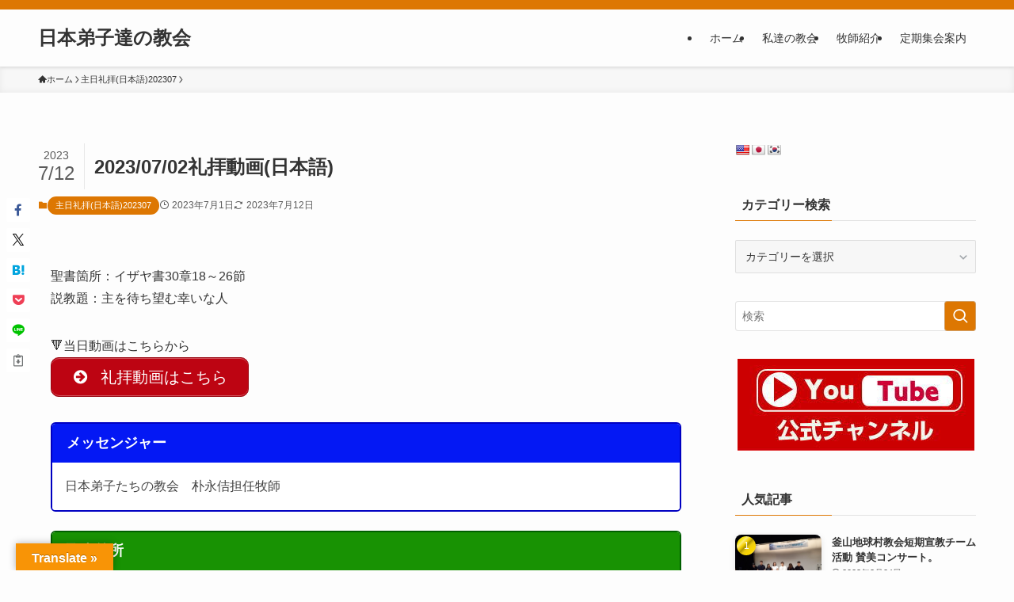

--- FILE ---
content_type: text/html; charset=UTF-8
request_url: http://jdc.church/2023/07/01/post-2996/
body_size: 21424
content:
<!DOCTYPE html>
<html lang="ja" data-loaded="false" data-scrolled="false" data-spmenu="closed">
<head>
<meta charset="utf-8">
<meta name="format-detection" content="telephone=no">
<meta http-equiv="X-UA-Compatible" content="IE=edge">
<meta name="viewport" content="width=device-width, viewport-fit=cover">

<title>2023/07/02礼拝動画(日本語) | 日本弟子達の教会</title>
<meta name='robots' content='max-image-preview:large' />
<link rel='dns-prefetch' href='//translate.google.com' />
<link rel='dns-prefetch' href='//www.googletagmanager.com' />
<link rel="alternate" type="application/rss+xml" title="日本弟子達の教会 &raquo; フィード" href="http://jdc.church/feed/" />
<link rel="alternate" type="application/rss+xml" title="日本弟子達の教会 &raquo; コメントフィード" href="http://jdc.church/comments/feed/" />
<meta name="description" content="聖書箇所：イザヤ書30章18～26節説教題：主を待ち望む幸いな人🔻当日動画はこちらから主日礼拝(日曜午前10時から)の模様をライブでお届けします。当日の礼拝開始前に左のアイコンをクリックしてご準備ください。イザヤ30-18-2618.  それゆえ、主は恵みを与えようとして／あなたたちを待ち／それゆえ、主は憐れみを与えようとして／立ち上がられる。まことに、主は正義の神。なんと幸いなことか、すべて主を待ち望む" /><style id='wp-img-auto-sizes-contain-inline-css' type='text/css'>
img:is([sizes=auto i],[sizes^="auto," i]){contain-intrinsic-size:3000px 1500px}
/*# sourceURL=wp-img-auto-sizes-contain-inline-css */
</style>
<link rel='stylesheet' id='vkExUnit_common_style-css' href='http://jdc.church/wp-content/plugins/vk-all-in-one-expansion-unit/assets/css/vkExUnit_style.css?ver=9.113.0.1' type='text/css' media='all' />
<style id='vkExUnit_common_style-inline-css' type='text/css'>
:root {--ver_page_top_button_url:url(http://jdc.church/wp-content/plugins/vk-all-in-one-expansion-unit/assets/images/to-top-btn-icon.svg);}@font-face {font-weight: normal;font-style: normal;font-family: "vk_sns";src: url("http://jdc.church/wp-content/plugins/vk-all-in-one-expansion-unit/inc/sns/icons/fonts/vk_sns.eot?-bq20cj");src: url("http://jdc.church/wp-content/plugins/vk-all-in-one-expansion-unit/inc/sns/icons/fonts/vk_sns.eot?#iefix-bq20cj") format("embedded-opentype"),url("http://jdc.church/wp-content/plugins/vk-all-in-one-expansion-unit/inc/sns/icons/fonts/vk_sns.woff?-bq20cj") format("woff"),url("http://jdc.church/wp-content/plugins/vk-all-in-one-expansion-unit/inc/sns/icons/fonts/vk_sns.ttf?-bq20cj") format("truetype"),url("http://jdc.church/wp-content/plugins/vk-all-in-one-expansion-unit/inc/sns/icons/fonts/vk_sns.svg?-bq20cj#vk_sns") format("svg");}
.veu_promotion-alert__content--text {border: 1px solid rgba(0,0,0,0.125);padding: 0.5em 1em;border-radius: var(--vk-size-radius);margin-bottom: var(--vk-margin-block-bottom);font-size: 0.875rem;}/* Alert Content部分に段落タグを入れた場合に最後の段落の余白を0にする */.veu_promotion-alert__content--text p:last-of-type{margin-bottom:0;margin-top: 0;}
/*# sourceURL=vkExUnit_common_style-inline-css */
</style>
<style id='wp-block-library-inline-css' type='text/css'>
:root{--wp-block-synced-color:#7a00df;--wp-block-synced-color--rgb:122,0,223;--wp-bound-block-color:var(--wp-block-synced-color);--wp-editor-canvas-background:#ddd;--wp-admin-theme-color:#007cba;--wp-admin-theme-color--rgb:0,124,186;--wp-admin-theme-color-darker-10:#006ba1;--wp-admin-theme-color-darker-10--rgb:0,107,160.5;--wp-admin-theme-color-darker-20:#005a87;--wp-admin-theme-color-darker-20--rgb:0,90,135;--wp-admin-border-width-focus:2px}@media (min-resolution:192dpi){:root{--wp-admin-border-width-focus:1.5px}}.wp-element-button{cursor:pointer}:root .has-very-light-gray-background-color{background-color:#eee}:root .has-very-dark-gray-background-color{background-color:#313131}:root .has-very-light-gray-color{color:#eee}:root .has-very-dark-gray-color{color:#313131}:root .has-vivid-green-cyan-to-vivid-cyan-blue-gradient-background{background:linear-gradient(135deg,#00d084,#0693e3)}:root .has-purple-crush-gradient-background{background:linear-gradient(135deg,#34e2e4,#4721fb 50%,#ab1dfe)}:root .has-hazy-dawn-gradient-background{background:linear-gradient(135deg,#faaca8,#dad0ec)}:root .has-subdued-olive-gradient-background{background:linear-gradient(135deg,#fafae1,#67a671)}:root .has-atomic-cream-gradient-background{background:linear-gradient(135deg,#fdd79a,#004a59)}:root .has-nightshade-gradient-background{background:linear-gradient(135deg,#330968,#31cdcf)}:root .has-midnight-gradient-background{background:linear-gradient(135deg,#020381,#2874fc)}:root{--wp--preset--font-size--normal:16px;--wp--preset--font-size--huge:42px}.has-regular-font-size{font-size:1em}.has-larger-font-size{font-size:2.625em}.has-normal-font-size{font-size:var(--wp--preset--font-size--normal)}.has-huge-font-size{font-size:var(--wp--preset--font-size--huge)}.has-text-align-center{text-align:center}.has-text-align-left{text-align:left}.has-text-align-right{text-align:right}.has-fit-text{white-space:nowrap!important}#end-resizable-editor-section{display:none}.aligncenter{clear:both}.items-justified-left{justify-content:flex-start}.items-justified-center{justify-content:center}.items-justified-right{justify-content:flex-end}.items-justified-space-between{justify-content:space-between}.screen-reader-text{border:0;clip-path:inset(50%);height:1px;margin:-1px;overflow:hidden;padding:0;position:absolute;width:1px;word-wrap:normal!important}.screen-reader-text:focus{background-color:#ddd;clip-path:none;color:#444;display:block;font-size:1em;height:auto;left:5px;line-height:normal;padding:15px 23px 14px;text-decoration:none;top:5px;width:auto;z-index:100000}html :where(.has-border-color){border-style:solid}html :where([style*=border-top-color]){border-top-style:solid}html :where([style*=border-right-color]){border-right-style:solid}html :where([style*=border-bottom-color]){border-bottom-style:solid}html :where([style*=border-left-color]){border-left-style:solid}html :where([style*=border-width]){border-style:solid}html :where([style*=border-top-width]){border-top-style:solid}html :where([style*=border-right-width]){border-right-style:solid}html :where([style*=border-bottom-width]){border-bottom-style:solid}html :where([style*=border-left-width]){border-left-style:solid}html :where(img[class*=wp-image-]){height:auto;max-width:100%}:where(figure){margin:0 0 1em}html :where(.is-position-sticky){--wp-admin--admin-bar--position-offset:var(--wp-admin--admin-bar--height,0px)}@media screen and (max-width:600px){html :where(.is-position-sticky){--wp-admin--admin-bar--position-offset:0px}}

/*# sourceURL=wp-block-library-inline-css */
</style><style id='global-styles-inline-css' type='text/css'>
:root{--wp--preset--aspect-ratio--square: 1;--wp--preset--aspect-ratio--4-3: 4/3;--wp--preset--aspect-ratio--3-4: 3/4;--wp--preset--aspect-ratio--3-2: 3/2;--wp--preset--aspect-ratio--2-3: 2/3;--wp--preset--aspect-ratio--16-9: 16/9;--wp--preset--aspect-ratio--9-16: 9/16;--wp--preset--color--black: #000;--wp--preset--color--cyan-bluish-gray: #abb8c3;--wp--preset--color--white: #fff;--wp--preset--color--pale-pink: #f78da7;--wp--preset--color--vivid-red: #cf2e2e;--wp--preset--color--luminous-vivid-orange: #ff6900;--wp--preset--color--luminous-vivid-amber: #fcb900;--wp--preset--color--light-green-cyan: #7bdcb5;--wp--preset--color--vivid-green-cyan: #00d084;--wp--preset--color--pale-cyan-blue: #8ed1fc;--wp--preset--color--vivid-cyan-blue: #0693e3;--wp--preset--color--vivid-purple: #9b51e0;--wp--preset--color--swl-main: var(--color_main);--wp--preset--color--swl-main-thin: var(--color_main_thin);--wp--preset--color--swl-gray: var(--color_gray);--wp--preset--color--swl-deep-01: var(--color_deep01);--wp--preset--color--swl-deep-02: var(--color_deep02);--wp--preset--color--swl-deep-03: var(--color_deep03);--wp--preset--color--swl-deep-04: var(--color_deep04);--wp--preset--color--swl-pale-01: var(--color_pale01);--wp--preset--color--swl-pale-02: var(--color_pale02);--wp--preset--color--swl-pale-03: var(--color_pale03);--wp--preset--color--swl-pale-04: var(--color_pale04);--wp--preset--gradient--vivid-cyan-blue-to-vivid-purple: linear-gradient(135deg,rgb(6,147,227) 0%,rgb(155,81,224) 100%);--wp--preset--gradient--light-green-cyan-to-vivid-green-cyan: linear-gradient(135deg,rgb(122,220,180) 0%,rgb(0,208,130) 100%);--wp--preset--gradient--luminous-vivid-amber-to-luminous-vivid-orange: linear-gradient(135deg,rgb(252,185,0) 0%,rgb(255,105,0) 100%);--wp--preset--gradient--luminous-vivid-orange-to-vivid-red: linear-gradient(135deg,rgb(255,105,0) 0%,rgb(207,46,46) 100%);--wp--preset--gradient--very-light-gray-to-cyan-bluish-gray: linear-gradient(135deg,rgb(238,238,238) 0%,rgb(169,184,195) 100%);--wp--preset--gradient--cool-to-warm-spectrum: linear-gradient(135deg,rgb(74,234,220) 0%,rgb(151,120,209) 20%,rgb(207,42,186) 40%,rgb(238,44,130) 60%,rgb(251,105,98) 80%,rgb(254,248,76) 100%);--wp--preset--gradient--blush-light-purple: linear-gradient(135deg,rgb(255,206,236) 0%,rgb(152,150,240) 100%);--wp--preset--gradient--blush-bordeaux: linear-gradient(135deg,rgb(254,205,165) 0%,rgb(254,45,45) 50%,rgb(107,0,62) 100%);--wp--preset--gradient--luminous-dusk: linear-gradient(135deg,rgb(255,203,112) 0%,rgb(199,81,192) 50%,rgb(65,88,208) 100%);--wp--preset--gradient--pale-ocean: linear-gradient(135deg,rgb(255,245,203) 0%,rgb(182,227,212) 50%,rgb(51,167,181) 100%);--wp--preset--gradient--electric-grass: linear-gradient(135deg,rgb(202,248,128) 0%,rgb(113,206,126) 100%);--wp--preset--gradient--midnight: linear-gradient(135deg,rgb(2,3,129) 0%,rgb(40,116,252) 100%);--wp--preset--font-size--small: 0.9em;--wp--preset--font-size--medium: 1.1em;--wp--preset--font-size--large: 1.25em;--wp--preset--font-size--x-large: 42px;--wp--preset--font-size--xs: 0.75em;--wp--preset--font-size--huge: 1.6em;--wp--preset--spacing--20: 0.44rem;--wp--preset--spacing--30: 0.67rem;--wp--preset--spacing--40: 1rem;--wp--preset--spacing--50: 1.5rem;--wp--preset--spacing--60: 2.25rem;--wp--preset--spacing--70: 3.38rem;--wp--preset--spacing--80: 5.06rem;--wp--preset--shadow--natural: 6px 6px 9px rgba(0, 0, 0, 0.2);--wp--preset--shadow--deep: 12px 12px 50px rgba(0, 0, 0, 0.4);--wp--preset--shadow--sharp: 6px 6px 0px rgba(0, 0, 0, 0.2);--wp--preset--shadow--outlined: 6px 6px 0px -3px rgb(255, 255, 255), 6px 6px rgb(0, 0, 0);--wp--preset--shadow--crisp: 6px 6px 0px rgb(0, 0, 0);}:where(.is-layout-flex){gap: 0.5em;}:where(.is-layout-grid){gap: 0.5em;}body .is-layout-flex{display: flex;}.is-layout-flex{flex-wrap: wrap;align-items: center;}.is-layout-flex > :is(*, div){margin: 0;}body .is-layout-grid{display: grid;}.is-layout-grid > :is(*, div){margin: 0;}:where(.wp-block-columns.is-layout-flex){gap: 2em;}:where(.wp-block-columns.is-layout-grid){gap: 2em;}:where(.wp-block-post-template.is-layout-flex){gap: 1.25em;}:where(.wp-block-post-template.is-layout-grid){gap: 1.25em;}.has-black-color{color: var(--wp--preset--color--black) !important;}.has-cyan-bluish-gray-color{color: var(--wp--preset--color--cyan-bluish-gray) !important;}.has-white-color{color: var(--wp--preset--color--white) !important;}.has-pale-pink-color{color: var(--wp--preset--color--pale-pink) !important;}.has-vivid-red-color{color: var(--wp--preset--color--vivid-red) !important;}.has-luminous-vivid-orange-color{color: var(--wp--preset--color--luminous-vivid-orange) !important;}.has-luminous-vivid-amber-color{color: var(--wp--preset--color--luminous-vivid-amber) !important;}.has-light-green-cyan-color{color: var(--wp--preset--color--light-green-cyan) !important;}.has-vivid-green-cyan-color{color: var(--wp--preset--color--vivid-green-cyan) !important;}.has-pale-cyan-blue-color{color: var(--wp--preset--color--pale-cyan-blue) !important;}.has-vivid-cyan-blue-color{color: var(--wp--preset--color--vivid-cyan-blue) !important;}.has-vivid-purple-color{color: var(--wp--preset--color--vivid-purple) !important;}.has-black-background-color{background-color: var(--wp--preset--color--black) !important;}.has-cyan-bluish-gray-background-color{background-color: var(--wp--preset--color--cyan-bluish-gray) !important;}.has-white-background-color{background-color: var(--wp--preset--color--white) !important;}.has-pale-pink-background-color{background-color: var(--wp--preset--color--pale-pink) !important;}.has-vivid-red-background-color{background-color: var(--wp--preset--color--vivid-red) !important;}.has-luminous-vivid-orange-background-color{background-color: var(--wp--preset--color--luminous-vivid-orange) !important;}.has-luminous-vivid-amber-background-color{background-color: var(--wp--preset--color--luminous-vivid-amber) !important;}.has-light-green-cyan-background-color{background-color: var(--wp--preset--color--light-green-cyan) !important;}.has-vivid-green-cyan-background-color{background-color: var(--wp--preset--color--vivid-green-cyan) !important;}.has-pale-cyan-blue-background-color{background-color: var(--wp--preset--color--pale-cyan-blue) !important;}.has-vivid-cyan-blue-background-color{background-color: var(--wp--preset--color--vivid-cyan-blue) !important;}.has-vivid-purple-background-color{background-color: var(--wp--preset--color--vivid-purple) !important;}.has-black-border-color{border-color: var(--wp--preset--color--black) !important;}.has-cyan-bluish-gray-border-color{border-color: var(--wp--preset--color--cyan-bluish-gray) !important;}.has-white-border-color{border-color: var(--wp--preset--color--white) !important;}.has-pale-pink-border-color{border-color: var(--wp--preset--color--pale-pink) !important;}.has-vivid-red-border-color{border-color: var(--wp--preset--color--vivid-red) !important;}.has-luminous-vivid-orange-border-color{border-color: var(--wp--preset--color--luminous-vivid-orange) !important;}.has-luminous-vivid-amber-border-color{border-color: var(--wp--preset--color--luminous-vivid-amber) !important;}.has-light-green-cyan-border-color{border-color: var(--wp--preset--color--light-green-cyan) !important;}.has-vivid-green-cyan-border-color{border-color: var(--wp--preset--color--vivid-green-cyan) !important;}.has-pale-cyan-blue-border-color{border-color: var(--wp--preset--color--pale-cyan-blue) !important;}.has-vivid-cyan-blue-border-color{border-color: var(--wp--preset--color--vivid-cyan-blue) !important;}.has-vivid-purple-border-color{border-color: var(--wp--preset--color--vivid-purple) !important;}.has-vivid-cyan-blue-to-vivid-purple-gradient-background{background: var(--wp--preset--gradient--vivid-cyan-blue-to-vivid-purple) !important;}.has-light-green-cyan-to-vivid-green-cyan-gradient-background{background: var(--wp--preset--gradient--light-green-cyan-to-vivid-green-cyan) !important;}.has-luminous-vivid-amber-to-luminous-vivid-orange-gradient-background{background: var(--wp--preset--gradient--luminous-vivid-amber-to-luminous-vivid-orange) !important;}.has-luminous-vivid-orange-to-vivid-red-gradient-background{background: var(--wp--preset--gradient--luminous-vivid-orange-to-vivid-red) !important;}.has-very-light-gray-to-cyan-bluish-gray-gradient-background{background: var(--wp--preset--gradient--very-light-gray-to-cyan-bluish-gray) !important;}.has-cool-to-warm-spectrum-gradient-background{background: var(--wp--preset--gradient--cool-to-warm-spectrum) !important;}.has-blush-light-purple-gradient-background{background: var(--wp--preset--gradient--blush-light-purple) !important;}.has-blush-bordeaux-gradient-background{background: var(--wp--preset--gradient--blush-bordeaux) !important;}.has-luminous-dusk-gradient-background{background: var(--wp--preset--gradient--luminous-dusk) !important;}.has-pale-ocean-gradient-background{background: var(--wp--preset--gradient--pale-ocean) !important;}.has-electric-grass-gradient-background{background: var(--wp--preset--gradient--electric-grass) !important;}.has-midnight-gradient-background{background: var(--wp--preset--gradient--midnight) !important;}.has-small-font-size{font-size: var(--wp--preset--font-size--small) !important;}.has-medium-font-size{font-size: var(--wp--preset--font-size--medium) !important;}.has-large-font-size{font-size: var(--wp--preset--font-size--large) !important;}.has-x-large-font-size{font-size: var(--wp--preset--font-size--x-large) !important;}
/*# sourceURL=global-styles-inline-css */
</style>

<link rel='stylesheet' id='swell-icons-css' href='http://jdc.church/wp-content/themes/swell/build/css/swell-icons.css?ver=2.16.0' type='text/css' media='all' />
<link rel='stylesheet' id='main_style-css' href='http://jdc.church/wp-content/themes/swell/build/css/main.css?ver=2.16.0' type='text/css' media='all' />
<link rel='stylesheet' id='swell_blocks-css' href='http://jdc.church/wp-content/themes/swell/build/css/blocks.css?ver=2.16.0' type='text/css' media='all' />
<style id='swell_custom-inline-css' type='text/css'>
:root{--swl-fz--content:4vw;--swl-font_family:"Helvetica Neue", Arial, "Hiragino Kaku Gothic ProN", "Hiragino Sans", Meiryo, sans-serif;--swl-font_weight:400;--color_main:#dd7702;--color_text:#333;--color_link:#1176d4;--color_htag:#dd7702;--color_bg:#fdfdfd;--color_gradient1:#d8ffff;--color_gradient2:#87e7ff;--color_main_thin:rgba(255, 149, 3, 0.05 );--color_main_dark:rgba(166, 89, 2, 1 );--color_list_check:#dd7702;--color_list_num:#dd7702;--color_list_good:#86dd7b;--color_list_triangle:#f4e03a;--color_list_bad:#f36060;--color_faq_q:#d55656;--color_faq_a:#6599b7;--color_icon_good:#3cd250;--color_icon_good_bg:#ecffe9;--color_icon_bad:#4b73eb;--color_icon_bad_bg:#eafaff;--color_icon_info:#f578b4;--color_icon_info_bg:#fff0fa;--color_icon_announce:#ffa537;--color_icon_announce_bg:#fff5f0;--color_icon_pen:#7a7a7a;--color_icon_pen_bg:#f7f7f7;--color_icon_book:#787364;--color_icon_book_bg:#f8f6ef;--color_icon_point:#ffa639;--color_icon_check:#86d67c;--color_icon_batsu:#f36060;--color_icon_hatena:#5295cc;--color_icon_caution:#f7da38;--color_icon_memo:#84878a;--color_deep01:#e44141;--color_deep02:#3d79d5;--color_deep03:#63a84d;--color_deep04:#f09f4d;--color_pale01:#fff2f0;--color_pale02:#f3f8fd;--color_pale03:#f1f9ee;--color_pale04:#fdf9ee;--color_mark_blue:#b7e3ff;--color_mark_green:#bdf9c3;--color_mark_yellow:#fcf69f;--color_mark_orange:#ffddbc;--border01:solid 1px var(--color_main);--border02:double 4px var(--color_main);--border03:dashed 2px var(--color_border);--border04:solid 4px var(--color_gray);--card_posts_thumb_ratio:56.25%;--list_posts_thumb_ratio:61.805%;--big_posts_thumb_ratio:56.25%;--thumb_posts_thumb_ratio:61.805%;--blogcard_thumb_ratio:56.25%;--color_header_bg:#fdfdfd;--color_header_text:#333;--color_footer_bg:#fdfdfd;--color_footer_text:#333;--container_size:1200px;--article_size:900px;--logo_size_sp:48px;--logo_size_pc:40px;--logo_size_pcfix:32px;}.swl-cell-bg[data-icon="doubleCircle"]{--cell-icon-color:#ffc977}.swl-cell-bg[data-icon="circle"]{--cell-icon-color:#94e29c}.swl-cell-bg[data-icon="triangle"]{--cell-icon-color:#eeda2f}.swl-cell-bg[data-icon="close"]{--cell-icon-color:#ec9191}.swl-cell-bg[data-icon="hatena"]{--cell-icon-color:#93c9da}.swl-cell-bg[data-icon="check"]{--cell-icon-color:#94e29c}.swl-cell-bg[data-icon="line"]{--cell-icon-color:#9b9b9b}.cap_box[data-colset="col1"]{--capbox-color:#f46302;--capbox-color--bg:#fff8eb}.cap_box[data-colset="col2"]{--capbox-color:#0293f4;--capbox-color--bg:#edf5ff}.cap_box[data-colset="col3"]{--capbox-color:#00cc7d;--capbox-color--bg:#eafaf2}.red_{--the-btn-color:#f74a4a;--the-btn-color2:#ffbc49;--the-solid-shadow: rgba(185, 56, 56, 1 )}.blue_{--the-btn-color:#338df4;--the-btn-color2:#35eaff;--the-solid-shadow: rgba(38, 106, 183, 1 )}.green_{--the-btn-color:#62d847;--the-btn-color2:#7bf7bd;--the-solid-shadow: rgba(74, 162, 53, 1 )}.is-style-btn_normal{--the-btn-radius:80px}.is-style-btn_solid{--the-btn-radius:80px}.is-style-btn_shiny{--the-btn-radius:80px}.is-style-btn_line{--the-btn-radius:80px}.post_content blockquote{padding:1.5em 2em 1.5em 3em}.post_content blockquote::before{content:"";display:block;width:5px;height:calc(100% - 3em);top:1.5em;left:1.5em;border-left:solid 1px rgba(180,180,180,.75);border-right:solid 1px rgba(180,180,180,.75);}.mark_blue{background:-webkit-linear-gradient(transparent 64%,var(--color_mark_blue) 0%);background:linear-gradient(transparent 64%,var(--color_mark_blue) 0%)}.mark_green{background:-webkit-linear-gradient(transparent 64%,var(--color_mark_green) 0%);background:linear-gradient(transparent 64%,var(--color_mark_green) 0%)}.mark_yellow{background:-webkit-linear-gradient(transparent 64%,var(--color_mark_yellow) 0%);background:linear-gradient(transparent 64%,var(--color_mark_yellow) 0%)}.mark_orange{background:-webkit-linear-gradient(transparent 64%,var(--color_mark_orange) 0%);background:linear-gradient(transparent 64%,var(--color_mark_orange) 0%)}[class*="is-style-icon_"]{color:#333;border-width:0}[class*="is-style-big_icon_"]{border-width:2px;border-style:solid}[data-col="gray"] .c-balloon__text{background:#f7f7f7;border-color:#ccc}[data-col="gray"] .c-balloon__before{border-right-color:#f7f7f7}[data-col="green"] .c-balloon__text{background:#d1f8c2;border-color:#9ddd93}[data-col="green"] .c-balloon__before{border-right-color:#d1f8c2}[data-col="blue"] .c-balloon__text{background:#e2f6ff;border-color:#93d2f0}[data-col="blue"] .c-balloon__before{border-right-color:#e2f6ff}[data-col="red"] .c-balloon__text{background:#ffebeb;border-color:#f48789}[data-col="red"] .c-balloon__before{border-right-color:#ffebeb}[data-col="yellow"] .c-balloon__text{background:#f9f7d2;border-color:#fbe593}[data-col="yellow"] .c-balloon__before{border-right-color:#f9f7d2}.-type-list2 .p-postList__body::after,.-type-big .p-postList__body::after{content: "READ MORE »";}.c-postThumb__cat{background-color:#dd7702;color:#fff;background-image: repeating-linear-gradient(-45deg,rgba(255,255,255,.1),rgba(255,255,255,.1) 6px,transparent 6px,transparent 12px)}.post_content h2:where(:not([class^="swell-block-"]):not(.faq_q):not(.p-postList__title))::before{position:absolute;display:block;pointer-events:none}.post_content h4:where(:not([class^="swell-block-"]):not(.faq_q):not(.p-postList__title)){padding:0 0 0 16px;border-left:solid 2px var(--color_htag)}.l-header{box-shadow: 0 1px 4px rgba(0,0,0,.12)}.l-header__bar{color:#fff;background:var(--color_main)}.l-header__menuBtn{order:3}.l-header__customBtn{order:1}.l-header__customBtn{color:#fff;background-color:#1f5ac1}.c-gnav a::after{background:var(--color_main);width:100%;height:0px}.p-spHeadMenu .menu-item.-current{border-bottom-color:var(--color_main)}.c-gnav > li:hover > a::after,.c-gnav > .-current > a::after{height:6px}.c-gnav .sub-menu{color:#333;background:#fff}.l-fixHeader::before{opacity:1}.c-widget__title.-spmenu{padding:.5em .75em;border-radius:var(--swl-radius--2, 0px);background:var(--color_main);color:#fff;}.c-widget__title.-footer{padding:.5em}.c-widget__title.-footer::before{content:"";bottom:0;left:0;width:40%;z-index:1;background:var(--color_main)}.c-widget__title.-footer::after{content:"";bottom:0;left:0;width:100%;background:var(--color_border)}.c-secTitle{border-left:solid 2px var(--color_main);padding:0em .75em}.p-spMenu{color:#333}.p-spMenu__inner::before{background:#fdfdfd;opacity:1}.p-spMenu__overlay{background:#000;opacity:0.6}[class*="page-numbers"]{color:#fff;background-color:#dedede}a{text-decoration: none}.l-topTitleArea.c-filterLayer::before{background-color:#000;opacity:0.2;content:""}@media screen and (min-width: 960px){:root{}.l-header{border-top: solid 4px var(--color_main)}}@media screen and (max-width: 959px){:root{}.l-header__logo{order:2;text-align:center}}@media screen and (min-width: 600px){:root{--swl-fz--content:16px;}}@media screen and (max-width: 599px){:root{}}@media (min-width: 1108px) {.alignwide{left:-100px;width:calc(100% + 200px);}}@media (max-width: 1108px) {.-sidebar-off .swell-block-fullWide__inner.l-container .alignwide{left:0px;width:100%;}}.l-fixHeader .l-fixHeader__gnav{order:0}[data-scrolled=true] .l-fixHeader[data-ready]{opacity:1;-webkit-transform:translateY(0)!important;transform:translateY(0)!important;visibility:visible}.-body-solid .l-fixHeader{box-shadow:0 2px 4px var(--swl-color_shadow)}.l-fixHeader__inner{align-items:stretch;color:var(--color_header_text);display:flex;padding-bottom:0;padding-top:0;position:relative;z-index:1}.l-fixHeader__logo{align-items:center;display:flex;line-height:1;margin-right:24px;order:0;padding:16px 0}.is-style-btn_normal a,.is-style-btn_shiny a{box-shadow:var(--swl-btn_shadow)}.c-shareBtns__btn,.is-style-balloon>.c-tabList .c-tabList__button,.p-snsCta,[class*=page-numbers]{box-shadow:var(--swl-box_shadow)}.p-articleThumb__img,.p-articleThumb__youtube{box-shadow:var(--swl-img_shadow)}.p-pickupBanners__item .c-bannerLink,.p-postList__thumb{box-shadow:0 2px 8px rgba(0,0,0,.1),0 4px 4px -4px rgba(0,0,0,.1)}.p-postList.-w-ranking li:before{background-image:repeating-linear-gradient(-45deg,hsla(0,0%,100%,.1),hsla(0,0%,100%,.1) 6px,transparent 0,transparent 12px);box-shadow:1px 1px 4px rgba(0,0,0,.2)}:root{--swl-radius--2:2px;--swl-radius--4:4px;--swl-radius--8:8px}.c-categoryList__link,.c-tagList__link,.tag-cloud-link{border-radius:16px;padding:6px 10px}.-related .p-postList__thumb,.is-style-bg_gray,.is-style-bg_main,.is-style-bg_main_thin,.is-style-bg_stripe,.is-style-border_dg,.is-style-border_dm,.is-style-border_sg,.is-style-border_sm,.is-style-dent_box,.is-style-note_box,.is-style-stitch,[class*=is-style-big_icon_],input[type=number],input[type=text],textarea{border-radius:4px}.-ps-style-img .p-postList__link,.-type-thumb .p-postList__link,.p-postList__thumb{border-radius:12px;overflow:hidden;z-index:0}.c-widget .-type-list.-w-ranking .p-postList__item:before{border-radius:16px;left:2px;top:2px}.c-widget .-type-card.-w-ranking .p-postList__item:before{border-radius:0 0 4px 4px}.c-postThumb__cat{border-radius:16px;margin:.5em;padding:0 8px}.cap_box_ttl{border-radius:2px 2px 0 0}.cap_box_content{border-radius:0 0 2px 2px}.cap_box.is-style-small_ttl .cap_box_content{border-radius:0 2px 2px 2px}.cap_box.is-style-inner .cap_box_content,.cap_box.is-style-onborder_ttl .cap_box_content,.cap_box.is-style-onborder_ttl2 .cap_box_content,.cap_box.is-style-onborder_ttl2 .cap_box_ttl,.cap_box.is-style-shadow{border-radius:2px}.is-style-more_btn a,.p-postList__body:after,.submit{border-radius:40px}@media (min-width:960px){#sidebar .-type-list .p-postList__thumb{border-radius:8px}}@media not all and (min-width:960px){.-ps-style-img .p-postList__link,.-type-thumb .p-postList__link,.p-postList__thumb{border-radius:8px}}.l-header__bar{position:relative;width:100%}.l-header__bar .c-catchphrase{color:inherit;font-size:12px;letter-spacing:var(--swl-letter_spacing,.2px);line-height:14px;margin-right:auto;overflow:hidden;padding:4px 0;white-space:nowrap;width:50%}.l-header__bar .c-iconList .c-iconList__link{margin:0;padding:4px 6px}.l-header__barInner{align-items:center;display:flex;justify-content:flex-end}@media (min-width:960px){.-series .l-header__inner{align-items:stretch;display:flex}.-series .l-header__logo{align-items:center;display:flex;flex-wrap:wrap;margin-right:24px;padding:16px 0}.-series .l-header__logo .c-catchphrase{font-size:13px;padding:4px 0}.-series .c-headLogo{margin-right:16px}.-series-right .l-header__inner{justify-content:space-between}.-series-right .c-gnavWrap{margin-left:auto}.-series-right .w-header{margin-left:12px}.-series-left .w-header{margin-left:auto}}@media (min-width:960px) and (min-width:600px){.-series .c-headLogo{max-width:400px}}.c-submenuToggleBtn:after{content:"";height:100%;left:0;position:absolute;top:0;width:100%;z-index:0}.c-submenuToggleBtn{cursor:pointer;display:block;height:2em;line-height:2;position:absolute;right:8px;text-align:center;top:50%;-webkit-transform:translateY(-50%);transform:translateY(-50%);width:2em;z-index:1}.c-submenuToggleBtn:before{content:"\e910";display:inline-block;font-family:icomoon;font-size:14px;transition:-webkit-transform .25s;transition:transform .25s;transition:transform .25s,-webkit-transform .25s}.c-submenuToggleBtn:after{border:1px solid;opacity:.15;transition:background-color .25s}.c-submenuToggleBtn.is-opened:before{-webkit-transform:rotate(-180deg);transform:rotate(-180deg)}.widget_categories>ul>.cat-item>a,.wp-block-categories-list>li>a{padding-left:1.75em}.c-listMenu a{padding:.75em .5em;position:relative}.c-gnav .sub-menu a:not(:last-child),.c-listMenu a:not(:last-child){padding-right:40px}.c-gnav .sub-menu .sub-menu{box-shadow:none}.c-gnav .sub-menu .sub-menu,.c-listMenu .children,.c-listMenu .sub-menu{height:0;margin:0;opacity:0;overflow:hidden;position:relative;transition:.25s}.c-gnav .sub-menu .sub-menu.is-opened,.c-listMenu .children.is-opened,.c-listMenu .sub-menu.is-opened{height:auto;opacity:1;visibility:visible}.c-gnav .sub-menu .sub-menu a,.c-listMenu .children a,.c-listMenu .sub-menu a{font-size:.9em;padding-left:1.5em}.c-gnav .sub-menu .sub-menu ul a,.c-listMenu .children ul a,.c-listMenu .sub-menu ul a{padding-left:2.25em}@media (min-width:600px){.c-submenuToggleBtn{height:28px;line-height:28px;transition:background-color .25s;width:28px}}@media (min-width:960px){.c-submenuToggleBtn:hover:after{background-color:currentcolor}}:root{--color_content_bg:var(--color_bg);}.c-widget__title.-side{padding:.5em}.c-widget__title.-side::before{content:"";bottom:0;left:0;width:40%;z-index:1;background:var(--color_main)}.c-widget__title.-side::after{content:"";bottom:0;left:0;width:100%;background:var(--color_border)}.c-shareBtns__btn:not(:hover){background:none}.-fix .c-shareBtns__btn:not(:hover){background:#fff}.c-shareBtns__btn:not(:hover) .c-shareBtns__icon{color:inherit}.c-shareBtns__list{padding: 8px 0;border-top: solid 1px var(--color_border);border-bottom: solid 1px var(--color_border)}.c-shareBtns__item:not(:last-child){margin-right:8px}.c-shareBtns__btn{padding:8px 0;transition:background-color .25s;box-shadow:none!important}@media screen and (min-width: 960px){:root{}}@media screen and (max-width: 959px){:root{}}@media screen and (min-width: 600px){:root{}}@media screen and (max-width: 599px){:root{}}.swell-block-fullWide__inner.l-container{--swl-fw_inner_pad:var(--swl-pad_container,0px)}@media (min-width:960px){.-sidebar-on .l-content .alignfull,.-sidebar-on .l-content .alignwide{left:-16px;width:calc(100% + 32px)}.swell-block-fullWide__inner.l-article{--swl-fw_inner_pad:var(--swl-pad_post_content,0px)}.-sidebar-on .swell-block-fullWide__inner .alignwide{left:0;width:100%}.-sidebar-on .swell-block-fullWide__inner .alignfull{left:calc(0px - var(--swl-fw_inner_pad, 0))!important;margin-left:0!important;margin-right:0!important;width:calc(100% + var(--swl-fw_inner_pad, 0)*2)!important}}@media screen and (min-width:1240px){.p-relatedPosts{display:flex;flex-wrap:wrap;justify-content:space-between}.p-relatedPosts .p-postList__item{width:49%}}.-index-off .p-toc,.swell-toc-placeholder:empty{display:none}.p-toc.-modal{height:100%;margin:0;overflow-y:auto;padding:0}#main_content .p-toc{border-radius:var(--swl-radius--2,0);margin:4em auto;max-width:800px}#sidebar .p-toc{margin-top:-.5em}.p-toc .__pn:before{content:none!important;counter-increment:none}.p-toc .__prev{margin:0 0 1em}.p-toc .__next{margin:1em 0 0}.p-toc.is-omitted:not([data-omit=ct]) [data-level="2"] .p-toc__childList{height:0;margin-bottom:-.5em;visibility:hidden}.p-toc.is-omitted:not([data-omit=nest]){position:relative}.p-toc.is-omitted:not([data-omit=nest]):before{background:linear-gradient(hsla(0,0%,100%,0),var(--color_bg));bottom:5em;content:"";height:4em;left:0;opacity:.75;pointer-events:none;position:absolute;width:100%;z-index:1}.p-toc.is-omitted:not([data-omit=nest]):after{background:var(--color_bg);bottom:0;content:"";height:5em;left:0;opacity:.75;position:absolute;width:100%;z-index:1}.p-toc.is-omitted:not([data-omit=nest]) .__next,.p-toc.is-omitted:not([data-omit=nest]) [data-omit="1"]{display:none}.p-toc .p-toc__expandBtn{background-color:#f7f7f7;border:rgba(0,0,0,.2);border-radius:5em;box-shadow:0 0 0 1px #bbb;color:#333;display:block;font-size:14px;line-height:1.5;margin:.75em auto 0;min-width:6em;padding:.5em 1em;position:relative;transition:box-shadow .25s;z-index:2}.p-toc[data-omit=nest] .p-toc__expandBtn{display:inline-block;font-size:13px;margin:0 0 0 1.25em;padding:.5em .75em}.p-toc:not([data-omit=nest]) .p-toc__expandBtn:after,.p-toc:not([data-omit=nest]) .p-toc__expandBtn:before{border-top-color:inherit;border-top-style:dotted;border-top-width:3px;content:"";display:block;height:1px;position:absolute;top:calc(50% - 1px);transition:border-color .25s;width:100%;width:22px}.p-toc:not([data-omit=nest]) .p-toc__expandBtn:before{right:calc(100% + 1em)}.p-toc:not([data-omit=nest]) .p-toc__expandBtn:after{left:calc(100% + 1em)}.p-toc.is-expanded .p-toc__expandBtn{border-color:transparent}.p-toc__ttl{display:block;font-size:1.2em;line-height:1;position:relative;text-align:center}.p-toc__ttl:before{content:"\e918";display:inline-block;font-family:icomoon;margin-right:.5em;padding-bottom:2px;vertical-align:middle}#index_modal .p-toc__ttl{margin-bottom:.5em}.p-toc__list li{line-height:1.6}.p-toc__list>li+li{margin-top:.5em}.p-toc__list .p-toc__childList{padding-left:.5em}.p-toc__list [data-level="3"]{font-size:.9em}.p-toc__list .mininote{display:none}.post_content .p-toc__list{padding-left:0}#sidebar .p-toc__list{margin-bottom:0}#sidebar .p-toc__list .p-toc__childList{padding-left:0}.p-toc__link{color:inherit;font-size:inherit;text-decoration:none}.p-toc__link:hover{opacity:.8}.p-toc.-double{background:var(--color_gray);background:linear-gradient(-45deg,transparent 25%,var(--color_gray) 25%,var(--color_gray) 50%,transparent 50%,transparent 75%,var(--color_gray) 75%,var(--color_gray));background-clip:padding-box;background-size:4px 4px;border-bottom:4px double var(--color_border);border-top:4px double var(--color_border);padding:1.5em 1em 1em}.p-toc.-double .p-toc__ttl{margin-bottom:.75em}@media (min-width:960px){#main_content .p-toc{width:92%}}@media (hover:hover){.p-toc .p-toc__expandBtn:hover{border-color:transparent;box-shadow:0 0 0 2px currentcolor}}@media (min-width:600px){.p-toc.-double{padding:2em}}
/*# sourceURL=swell_custom-inline-css */
</style>
<link rel='stylesheet' id='swell-parts/footer-css' href='http://jdc.church/wp-content/themes/swell/build/css/modules/parts/footer.css?ver=2.16.0' type='text/css' media='all' />
<link rel='stylesheet' id='swell-page/single-css' href='http://jdc.church/wp-content/themes/swell/build/css/modules/page/single.css?ver=2.16.0' type='text/css' media='all' />
<style id='classic-theme-styles-inline-css' type='text/css'>
/*! This file is auto-generated */
.wp-block-button__link{color:#fff;background-color:#32373c;border-radius:9999px;box-shadow:none;text-decoration:none;padding:calc(.667em + 2px) calc(1.333em + 2px);font-size:1.125em}.wp-block-file__button{background:#32373c;color:#fff;text-decoration:none}
/*# sourceURL=/wp-includes/css/classic-themes.min.css */
</style>
<link rel='stylesheet' id='contact-form-7-css' href='http://jdc.church/wp-content/plugins/contact-form-7/includes/css/styles.css?ver=6.1.4' type='text/css' media='all' />
<link rel='stylesheet' id='google-language-translator-css' href='http://jdc.church/wp-content/plugins/google-language-translator/css/style.css?ver=6.0.20' type='text/css' media='' />
<link rel='stylesheet' id='glt-toolbar-styles-css' href='http://jdc.church/wp-content/plugins/google-language-translator/css/toolbar.css?ver=6.0.20' type='text/css' media='' />
<link rel='stylesheet' id='wpsm_tabs_r-font-awesome-front-css' href='http://jdc.church/wp-content/plugins/tabs-responsive/assets/css/font-awesome/css/font-awesome.min.css?ver=6.9' type='text/css' media='all' />
<link rel='stylesheet' id='wpsm_tabs_r_bootstrap-front-css' href='http://jdc.church/wp-content/plugins/tabs-responsive/assets/css/bootstrap-front.css?ver=6.9' type='text/css' media='all' />
<link rel='stylesheet' id='wpsm_tabs_r_animate-css' href='http://jdc.church/wp-content/plugins/tabs-responsive/assets/css/animate.css?ver=6.9' type='text/css' media='all' />
<link rel='stylesheet' id='veu-cta-css' href='http://jdc.church/wp-content/plugins/vk-all-in-one-expansion-unit/inc/call-to-action/package/assets/css/style.css?ver=9.113.0.1' type='text/css' media='all' />

<noscript><link href="http://jdc.church/wp-content/themes/swell/build/css/noscript.css" rel="stylesheet"></noscript>
<link rel="https://api.w.org/" href="http://jdc.church/wp-json/" /><link rel="alternate" title="JSON" type="application/json" href="http://jdc.church/wp-json/wp/v2/posts/2996" /><link rel="canonical" href="http://jdc.church/2023/07/01/post-2996/" />
<link rel='shortlink' href='http://jdc.church/?p=2996' />
<style>p.hello{font-size:12px;color:darkgray;}#google_language_translator,#flags{text-align:left;}#google_language_translator{clear:both;}#flags{width:165px;}#flags a{display:inline-block;margin-right:2px;}#google_language_translator{width:auto!important;}div.skiptranslate.goog-te-gadget{display:inline!important;}.goog-tooltip{display: none!important;}.goog-tooltip:hover{display: none!important;}.goog-text-highlight{background-color:transparent!important;border:none!important;box-shadow:none!important;}#google_language_translator select.goog-te-combo{color:#32373c;}#google_language_translator{color:transparent;}body{top:0px!important;}#goog-gt-{display:none!important;}font font{background-color:transparent!important;box-shadow:none!important;position:initial!important;}#glt-translate-trigger{left:20px;right:auto;}#glt-translate-trigger > span{color:#ffffff;}#glt-translate-trigger{background:#f89406;}.goog-te-gadget .goog-te-combo{width:100%;}</style><meta name="generator" content="Site Kit by Google 1.170.0" /><!-- Analytics by WP Statistics - https://wp-statistics.com -->
<!-- [ VK All in One Expansion Unit OGP ] -->
<meta property="og:site_name" content="日本弟子達の教会" />
<meta property="og:url" content="http://jdc.church/2023/07/01/post-2996/" />
<meta property="og:title" content="2023/07/02礼拝動画(日本語) | 日本弟子達の教会" />
<meta property="og:description" content="聖書箇所：イザヤ書30章18～26節説教題：主を待ち望む幸いな人🔻当日動画はこちらから主日礼拝(日曜午前10時から)の模様をライブでお届けします。当日の礼拝開始前に左のアイコンをクリックしてご準備ください。イザヤ30-18-2618.  それゆえ、主は恵みを与えようとして／あなたたちを待ち／それゆえ、主は憐れみを与えようとして／立ち上がられる。まことに、主は正義の神。なんと幸いなことか、すべて主を待ち望む" />
<meta property="og:type" content="article" />
<meta property="og:image" content="http://jdc.church/wp-content/uploads/2023/06/facebooklive_jp.jpg" />
<meta property="og:image:width" content="300" />
<meta property="og:image:height" content="150" />
<!-- [ / VK All in One Expansion Unit OGP ] -->
<link rel="icon" href="http://jdc.church/wp-content/uploads/2022/06/cropped-banner_icon-32x32.jpg" sizes="32x32" />
<link rel="icon" href="http://jdc.church/wp-content/uploads/2022/06/cropped-banner_icon-192x192.jpg" sizes="192x192" />
<link rel="apple-touch-icon" href="http://jdc.church/wp-content/uploads/2022/06/cropped-banner_icon-180x180.jpg" />
<meta name="msapplication-TileImage" content="http://jdc.church/wp-content/uploads/2022/06/cropped-banner_icon-270x270.jpg" />

<link rel="stylesheet" href="http://jdc.church/wp-content/themes/swell/build/css/print.css" media="print" >
<!-- [ VK All in One Expansion Unit Article Structure Data ] --><script type="application/ld+json">{"@context":"https://schema.org/","@type":"Article","headline":"2023/07/02礼拝動画(日本語)","image":"http://jdc.church/wp-content/uploads/2023/06/facebooklive_jp.jpg","datePublished":"2023-07-01T06:12:53+09:00","dateModified":"2023-07-12T10:25:11+09:00","author":{"@type":"","name":"jdc","url":"http://jdc.church/","sameAs":""}}</script><!-- [ / VK All in One Expansion Unit Article Structure Data ] --><link rel='stylesheet' id='su-icons-css' href='http://jdc.church/wp-content/plugins/shortcodes-ultimate/includes/css/icons.css?ver=1.1.5' type='text/css' media='all' />
<link rel='stylesheet' id='su-shortcodes-css' href='http://jdc.church/wp-content/plugins/shortcodes-ultimate/includes/css/shortcodes.css?ver=7.4.8' type='text/css' media='all' />
</head>
<body>
<div id="body_wrap" class="wp-singular post-template-default single single-post postid-2996 single-format-standard wp-theme-swell -body-solid -sidebar-on -frame-off id_2996 post-name-post-2996 category-%e4%b8%bb%e6%97%a5%e7%a4%bc%e6%8b%9d%e6%97%a5%e6%9c%ac%e8%aa%9e202307 post-type-post" >
<div id="sp_menu" class="p-spMenu -right">
	<div class="p-spMenu__inner">
		<div class="p-spMenu__closeBtn">
			<button class="c-iconBtn -menuBtn c-plainBtn" data-onclick="toggleMenu" aria-label="メニューを閉じる">
				<i class="c-iconBtn__icon icon-close-thin"></i>
			</button>
		</div>
		<div class="p-spMenu__body">
			<div class="c-widget__title -spmenu">
				MENU			</div>
			<div class="p-spMenu__nav">
				<ul class="c-spnav c-listMenu"><li class="menu-item menu-item-type-custom menu-item-object-custom menu-item-home menu-item-1326"><a href="http://jdc.church">ホーム</a></li>
<li class="menu-item menu-item-type-post_type menu-item-object-page menu-item-1327"><a href="http://jdc.church/index001/">私達の教会</a></li>
<li class="menu-item menu-item-type-post_type menu-item-object-page menu-item-1328"><a href="http://jdc.church/index002/">牧師紹介</a></li>
<li class="menu-item menu-item-type-post_type menu-item-object-page menu-item-1329"><a href="http://jdc.church/index003/">定期集会案内</a></li>
</ul>			</div>
					</div>
	</div>
	<div class="p-spMenu__overlay c-overlay" data-onclick="toggleMenu"></div>
</div>
<header id="header" class="l-header -series -series-right" data-spfix="1">
	<div class="l-header__bar pc_">
	<div class="l-header__barInner l-container">
		<div class="c-catchphrase"></div>	</div>
</div>
	<div class="l-header__inner l-container">
		<div class="l-header__logo">
			<div class="c-headLogo -txt"><a href="http://jdc.church/" title="日本弟子達の教会" class="c-headLogo__link" rel="home">日本弟子達の教会</a></div>					</div>
		<nav id="gnav" class="l-header__gnav c-gnavWrap">
					<ul class="c-gnav">
			<li class="menu-item menu-item-type-custom menu-item-object-custom menu-item-home menu-item-1326"><a href="http://jdc.church"><span class="ttl">ホーム</span></a></li>
<li class="menu-item menu-item-type-post_type menu-item-object-page menu-item-1327"><a href="http://jdc.church/index001/"><span class="ttl">私達の教会</span></a></li>
<li class="menu-item menu-item-type-post_type menu-item-object-page menu-item-1328"><a href="http://jdc.church/index002/"><span class="ttl">牧師紹介</span></a></li>
<li class="menu-item menu-item-type-post_type menu-item-object-page menu-item-1329"><a href="http://jdc.church/index003/"><span class="ttl">定期集会案内</span></a></li>
					</ul>
			</nav>
		<div class="l-header__customBtn sp_">
			<button class="c-iconBtn c-plainBtn" data-onclick="toggleSearch" aria-label="検索ボタン">
			<i class="c-iconBtn__icon icon-facebook"></i>
					</button>
	</div>
<div class="l-header__menuBtn sp_">
	<button class="c-iconBtn -menuBtn c-plainBtn" data-onclick="toggleMenu" aria-label="メニューボタン">
		<i class="c-iconBtn__icon icon-menu-thin"></i>
			</button>
</div>
	</div>
	</header>
<div id="fix_header" class="l-fixHeader -series -series-right">
	<div class="l-fixHeader__inner l-container">
		<div class="l-fixHeader__logo">
			<div class="c-headLogo -txt"><a href="http://jdc.church/" title="日本弟子達の教会" class="c-headLogo__link" rel="home">日本弟子達の教会</a></div>		</div>
		<div class="l-fixHeader__gnav c-gnavWrap">
					<ul class="c-gnav">
			<li class="menu-item menu-item-type-custom menu-item-object-custom menu-item-home menu-item-1326"><a href="http://jdc.church"><span class="ttl">ホーム</span></a></li>
<li class="menu-item menu-item-type-post_type menu-item-object-page menu-item-1327"><a href="http://jdc.church/index001/"><span class="ttl">私達の教会</span></a></li>
<li class="menu-item menu-item-type-post_type menu-item-object-page menu-item-1328"><a href="http://jdc.church/index002/"><span class="ttl">牧師紹介</span></a></li>
<li class="menu-item menu-item-type-post_type menu-item-object-page menu-item-1329"><a href="http://jdc.church/index003/"><span class="ttl">定期集会案内</span></a></li>
					</ul>
			</div>
	</div>
</div>
<div id="breadcrumb" class="p-breadcrumb -bg-on"><ol class="p-breadcrumb__list l-container"><li class="p-breadcrumb__item"><a href="http://jdc.church/" class="p-breadcrumb__text"><span class="__home icon-home"> ホーム</span></a></li><li class="p-breadcrumb__item"><a href="http://jdc.church/category/%e4%b8%bb%e6%97%a5%e7%a4%bc%e6%8b%9d%e6%97%a5%e6%9c%ac%e8%aa%9e202307/" class="p-breadcrumb__text"><span>主日礼拝(日本語)202307</span></a></li><li class="p-breadcrumb__item"><span class="p-breadcrumb__text">2023/07/02礼拝動画(日本語)</span></li></ol></div><div id="content" class="l-content l-container" data-postid="2996" data-pvct="true">
<main id="main_content" class="l-mainContent l-article">
	<article class="l-mainContent__inner" data-clarity-region="article">
		<div class="p-articleHead c-postTitle">
	<h1 class="c-postTitle__ttl">2023/07/02礼拝動画(日本語)</h1>
			<time class="c-postTitle__date u-thin" datetime="2023-07-12" aria-hidden="true">
			<span class="__y">2023</span>
			<span class="__md">7/12</span>
		</time>
	</div>
<div class="p-articleMetas -top">

	
		<div class="p-articleMetas__termList c-categoryList">
					<a class="c-categoryList__link hov-flash-up" href="http://jdc.church/category/%e4%b8%bb%e6%97%a5%e7%a4%bc%e6%8b%9d%e6%97%a5%e6%9c%ac%e8%aa%9e202307/" data-cat-id="73">
				主日礼拝(日本語)202307			</a>
			</div>
<div class="p-articleMetas__times c-postTimes u-thin">
	<time class="c-postTimes__posted icon-posted" datetime="2023-07-01" aria-label="公開日">2023年7月1日</time><time class="c-postTimes__modified icon-modified" datetime="2023-07-12" aria-label="更新日">2023年7月12日</time></div>
</div>


		<div class="post_content">
			<p>聖書箇所：イザヤ書30章18～26節<br />
説教題：主を待ち望む幸いな人</p>
<p>🔻当日動画はこちらから<br />
<a href="https://www.facebook.com/100000483287840/videos/543504381326579/" class="su-button su-button-style-default" style="color:#FFFFFF;background-color:#bd0412;border-color:#98040f;border-radius:10px" target="_blank" rel="noopener noreferrer"><span style="color:#FFFFFF;padding:8px 26px;font-size:20px;line-height:30px;border-color:#d1505a;border-radius:10px;text-shadow:none"><i class="sui sui-arrow-circle-right" style="font-size:20px;color:#FFFFFF"></i> 礼拝動画はこちら</span></a>
<div class="su-box su-box-style-default" id="" style="border-color:#0000c1;border-radius:6px;"><div class="su-box-title" style="background-color:#0418f4;color:#FFFFFF;border-top-left-radius:4px;border-top-right-radius:4px">メッセンジャー</div><div class="su-box-content su-u-clearfix su-u-trim" style="border-bottom-left-radius:4px;border-bottom-right-radius:4px">日本弟子たちの教会　朴永佶担任牧師</div></div>
<div class="su-box su-box-style-default" id="" style="border-color:#005f00;border-radius:6px;"><div class="su-box-title" style="background-color:#189203;color:#FFFFFF;border-top-left-radius:4px;border-top-right-radius:4px">聖書箇所</div><div class="su-box-content su-u-clearfix su-u-trim" style="border-bottom-left-radius:4px;border-bottom-right-radius:4px">イザヤ書30章18～26節<br />
</div></div>
<div class="su-box su-box-style-default" id="" style="border-color:#a60000;border-radius:6px;"><div class="su-box-title" style="background-color:#d90512;color:#FFFFFF;border-top-left-radius:4px;border-top-right-radius:4px">宣教題</div><div class="su-box-content su-u-clearfix su-u-trim" style="border-bottom-left-radius:4px;border-bottom-right-radius:4px">主を待ち望む幸いな人<br />
</div></div>
<table style="border-collapse: collapse; width: 100%;">
<tbody>
<tr>
<td style="width: 26.4585%;"><a href="https://www.facebook.com/profile.php?id=100000483287840" target="_blank" rel="noopener"><img decoding="async" class="alignnone size-full wp-image-2956 lazyload" src="[data-uri]" data-src="http://jdc.church/wp-content/uploads/2023/06/facebooklive_jp.jpg" alt="" width="300" height="150"  data-aspectratio="300/150"><noscript><img decoding="async" class="alignnone size-full wp-image-2956" src="http://jdc.church/wp-content/uploads/2023/06/facebooklive_jp.jpg" alt="" width="300" height="150" ></noscript></a></td>
<td style="width: 73.5415%;">主日礼拝(日曜午前10時から)の模様をライブでお届けします。<br />
当日の礼拝開始前に左のアイコンをクリックしてご準備ください。</td>
</tr>
</tbody>
</table>
<p>イザヤ30-18-26<br />
18.  それゆえ、主は恵みを与えようとして／あなたたちを待ち／それゆえ、主は憐れみを与えようとして／立ち上がられる。まことに、主は正義の神。なんと幸いなことか、すべて主を待ち望む人は。<br />
19.  まことに、シオンの民、エルサレムに住む者よ／もはや泣くことはない。主はあなたの呼ぶ声に答えて／必ず恵みを与えられる。主がそれを聞いて、直ちに答えてくださる。<br />
20.  わが主はあなたたちに／災いのパンと苦しみの水を与えられた。あなたを導かれる方は／もはや隠れておられることなく／あなたの目は常に／あなたを導かれる方を見る。<br />
21.  あなたの耳は、背後から語られる言葉を聞く。「これが行くべき道だ、ここを歩け／右に行け、左に行け」と。<br />
22.  そのとき、あなたは銀で覆った像と／金をはり付けた像を汚し／それを汚れたもののようにまき散らし／「消えうせよ」と言う。<br />
23.  主は、あなたが地に蒔く種に雨を与えられる。地の産み出す穀物は豊かに実る。その日には／あなたの家畜は広い牧場で草をはみ<br />
24.  地を耕す牛やろばは／ふるいや箕でえり分け／発酵させた飼葉を食べる。<br />
25.  大いなる殺戮の日、塔の倒れるとき／そびえ立つすべての山、高い丘の上に／水路が造られて、水を運ぶ。<br />
26.  主が民の傷を包み／重い打ち傷をいやされる日／月の光は太陽の光になり／太陽の光は七倍になり／七つの日の光となる。</p>
		</div>
		<div class="p-articleFoot">
	<div class="p-articleMetas -bottom">
			<div class="p-articleMetas__termList c-categoryList">
					<a class="c-categoryList__link hov-flash-up" href="http://jdc.church/category/%e4%b8%bb%e6%97%a5%e7%a4%bc%e6%8b%9d%e6%97%a5%e6%9c%ac%e8%aa%9e202307/" data-cat-id="73">
				主日礼拝(日本語)202307			</a>
			</div>
	</div>
</div>
<div class="c-shareBtns -bottom -style-icon">
			<div class="c-shareBtns__message">
			<span class="__text">
				よかったらシェアしてね！			</span>
		</div>
		<ul class="c-shareBtns__list">
							<li class="c-shareBtns__item -facebook">
				<a class="c-shareBtns__btn " href="https://www.facebook.com/sharer/sharer.php?u=http%3A%2F%2Fjdc.church%2F2023%2F07%2F01%2Fpost-2996%2F" title="Facebookでシェア" onclick="javascript:window.open(this.href, '_blank', 'menubar=no,toolbar=no,resizable=yes,scrollbars=yes,height=800,width=600');return false;" target="_blank" role="button" tabindex="0">
					<i class="snsicon c-shareBtns__icon icon-facebook" aria-hidden="true"></i>
				</a>
			</li>
							<li class="c-shareBtns__item -twitter-x">
				<a class="c-shareBtns__btn " href="https://twitter.com/intent/tweet?url=http%3A%2F%2Fjdc.church%2F2023%2F07%2F01%2Fpost-2996%2F&#038;text=2023%2F07%2F02%E7%A4%BC%E6%8B%9D%E5%8B%95%E7%94%BB%28%E6%97%A5%E6%9C%AC%E8%AA%9E%29" title="X(Twitter)でシェア" onclick="javascript:window.open(this.href, '_blank', 'menubar=no,toolbar=no,resizable=yes,scrollbars=yes,height=400,width=600');return false;" target="_blank" role="button" tabindex="0">
					<i class="snsicon c-shareBtns__icon icon-twitter-x" aria-hidden="true"></i>
				</a>
			</li>
							<li class="c-shareBtns__item -hatebu">
				<a class="c-shareBtns__btn " href="//b.hatena.ne.jp/add?mode=confirm&#038;url=http%3A%2F%2Fjdc.church%2F2023%2F07%2F01%2Fpost-2996%2F" title="はてなブックマークに登録" onclick="javascript:window.open(this.href, '_blank', 'menubar=no,toolbar=no,resizable=yes,scrollbars=yes,height=600,width=1000');return false;" target="_blank" role="button" tabindex="0">
					<i class="snsicon c-shareBtns__icon icon-hatebu" aria-hidden="true"></i>
				</a>
			</li>
							<li class="c-shareBtns__item -pocket">
				<a class="c-shareBtns__btn " href="https://getpocket.com/edit?url=http%3A%2F%2Fjdc.church%2F2023%2F07%2F01%2Fpost-2996%2F&#038;title=2023%2F07%2F02%E7%A4%BC%E6%8B%9D%E5%8B%95%E7%94%BB%28%E6%97%A5%E6%9C%AC%E8%AA%9E%29" title="Pocketに保存" target="_blank" role="button" tabindex="0">
					<i class="snsicon c-shareBtns__icon icon-pocket" aria-hidden="true"></i>
				</a>
			</li>
									<li class="c-shareBtns__item -line">
				<a class="c-shareBtns__btn " href="https://social-plugins.line.me/lineit/share?url=http%3A%2F%2Fjdc.church%2F2023%2F07%2F01%2Fpost-2996%2F&#038;text=2023%2F07%2F02%E7%A4%BC%E6%8B%9D%E5%8B%95%E7%94%BB%28%E6%97%A5%E6%9C%AC%E8%AA%9E%29" title="LINEに送る" target="_blank" role="button" tabindex="0">
					<i class="snsicon c-shareBtns__icon icon-line" aria-hidden="true"></i>
				</a>
			</li>
												<li class="c-shareBtns__item -copy">
				<button class="c-urlcopy c-plainBtn c-shareBtns__btn " data-clipboard-text="http://jdc.church/2023/07/01/post-2996/" title="URLをコピーする">
					<span class="c-urlcopy__content">
						<svg xmlns="http://www.w3.org/2000/svg" class="swl-svg-copy c-shareBtns__icon -to-copy" width="1em" height="1em" viewBox="0 0 48 48" role="img" aria-hidden="true" focusable="false"><path d="M38,5.5h-9c0-2.8-2.2-5-5-5s-5,2.2-5,5h-9c-2.2,0-4,1.8-4,4v33c0,2.2,1.8,4,4,4h28c2.2,0,4-1.8,4-4v-33
				C42,7.3,40.2,5.5,38,5.5z M24,3.5c1.1,0,2,0.9,2,2s-0.9,2-2,2s-2-0.9-2-2S22.9,3.5,24,3.5z M38,42.5H10v-33h5v3c0,0.6,0.4,1,1,1h16
				c0.6,0,1-0.4,1-1v-3h5L38,42.5z"/><polygon points="24,37 32.5,28 27.5,28 27.5,20 20.5,20 20.5,28 15.5,28 "/></svg>						<svg xmlns="http://www.w3.org/2000/svg" class="swl-svg-copied c-shareBtns__icon -copied" width="1em" height="1em" viewBox="0 0 48 48" role="img" aria-hidden="true" focusable="false"><path d="M38,5.5h-9c0-2.8-2.2-5-5-5s-5,2.2-5,5h-9c-2.2,0-4,1.8-4,4v33c0,2.2,1.8,4,4,4h28c2.2,0,4-1.8,4-4v-33
				C42,7.3,40.2,5.5,38,5.5z M24,3.5c1.1,0,2,0.9,2,2s-0.9,2-2,2s-2-0.9-2-2S22.9,3.5,24,3.5z M38,42.5H10v-33h5v3c0,0.6,0.4,1,1,1h16
				c0.6,0,1-0.4,1-1v-3h5V42.5z"/><polygon points="31.9,20.2 22.1,30.1 17.1,25.1 14.2,28 22.1,35.8 34.8,23.1 "/></svg>					</span>
				</button>
				<div class="c-copyedPoppup">URLをコピーしました！</div>
			</li>
			</ul>

	</div>
<div class="c-shareBtns -fix -style-icon">
		<ul class="c-shareBtns__list">
							<li class="c-shareBtns__item -facebook">
				<a class="c-shareBtns__btn " href="https://www.facebook.com/sharer/sharer.php?u=http%3A%2F%2Fjdc.church%2F2023%2F07%2F01%2Fpost-2996%2F" title="Facebookでシェア" onclick="javascript:window.open(this.href, '_blank', 'menubar=no,toolbar=no,resizable=yes,scrollbars=yes,height=800,width=600');return false;" target="_blank" role="button" tabindex="0">
					<i class="snsicon c-shareBtns__icon icon-facebook" aria-hidden="true"></i>
				</a>
			</li>
							<li class="c-shareBtns__item -twitter-x">
				<a class="c-shareBtns__btn " href="https://twitter.com/intent/tweet?url=http%3A%2F%2Fjdc.church%2F2023%2F07%2F01%2Fpost-2996%2F&#038;text=2023%2F07%2F02%E7%A4%BC%E6%8B%9D%E5%8B%95%E7%94%BB%28%E6%97%A5%E6%9C%AC%E8%AA%9E%29" title="X(Twitter)でシェア" onclick="javascript:window.open(this.href, '_blank', 'menubar=no,toolbar=no,resizable=yes,scrollbars=yes,height=400,width=600');return false;" target="_blank" role="button" tabindex="0">
					<i class="snsicon c-shareBtns__icon icon-twitter-x" aria-hidden="true"></i>
				</a>
			</li>
							<li class="c-shareBtns__item -hatebu">
				<a class="c-shareBtns__btn " href="//b.hatena.ne.jp/add?mode=confirm&#038;url=http%3A%2F%2Fjdc.church%2F2023%2F07%2F01%2Fpost-2996%2F" title="はてなブックマークに登録" onclick="javascript:window.open(this.href, '_blank', 'menubar=no,toolbar=no,resizable=yes,scrollbars=yes,height=600,width=1000');return false;" target="_blank" role="button" tabindex="0">
					<i class="snsicon c-shareBtns__icon icon-hatebu" aria-hidden="true"></i>
				</a>
			</li>
							<li class="c-shareBtns__item -pocket">
				<a class="c-shareBtns__btn " href="https://getpocket.com/edit?url=http%3A%2F%2Fjdc.church%2F2023%2F07%2F01%2Fpost-2996%2F&#038;title=2023%2F07%2F02%E7%A4%BC%E6%8B%9D%E5%8B%95%E7%94%BB%28%E6%97%A5%E6%9C%AC%E8%AA%9E%29" title="Pocketに保存" target="_blank" role="button" tabindex="0">
					<i class="snsicon c-shareBtns__icon icon-pocket" aria-hidden="true"></i>
				</a>
			</li>
									<li class="c-shareBtns__item -line">
				<a class="c-shareBtns__btn " href="https://social-plugins.line.me/lineit/share?url=http%3A%2F%2Fjdc.church%2F2023%2F07%2F01%2Fpost-2996%2F&#038;text=2023%2F07%2F02%E7%A4%BC%E6%8B%9D%E5%8B%95%E7%94%BB%28%E6%97%A5%E6%9C%AC%E8%AA%9E%29" title="LINEに送る" target="_blank" role="button" tabindex="0">
					<i class="snsicon c-shareBtns__icon icon-line" aria-hidden="true"></i>
				</a>
			</li>
												<li class="c-shareBtns__item -copy">
				<button class="c-urlcopy c-plainBtn c-shareBtns__btn " data-clipboard-text="http://jdc.church/2023/07/01/post-2996/" title="URLをコピーする">
					<span class="c-urlcopy__content">
						<svg xmlns="http://www.w3.org/2000/svg" class="swl-svg-copy c-shareBtns__icon -to-copy" width="1em" height="1em" viewBox="0 0 48 48" role="img" aria-hidden="true" focusable="false"><path d="M38,5.5h-9c0-2.8-2.2-5-5-5s-5,2.2-5,5h-9c-2.2,0-4,1.8-4,4v33c0,2.2,1.8,4,4,4h28c2.2,0,4-1.8,4-4v-33
				C42,7.3,40.2,5.5,38,5.5z M24,3.5c1.1,0,2,0.9,2,2s-0.9,2-2,2s-2-0.9-2-2S22.9,3.5,24,3.5z M38,42.5H10v-33h5v3c0,0.6,0.4,1,1,1h16
				c0.6,0,1-0.4,1-1v-3h5L38,42.5z"/><polygon points="24,37 32.5,28 27.5,28 27.5,20 20.5,20 20.5,28 15.5,28 "/></svg>						<svg xmlns="http://www.w3.org/2000/svg" class="swl-svg-copied c-shareBtns__icon -copied" width="1em" height="1em" viewBox="0 0 48 48" role="img" aria-hidden="true" focusable="false"><path d="M38,5.5h-9c0-2.8-2.2-5-5-5s-5,2.2-5,5h-9c-2.2,0-4,1.8-4,4v33c0,2.2,1.8,4,4,4h28c2.2,0,4-1.8,4-4v-33
				C42,7.3,40.2,5.5,38,5.5z M24,3.5c1.1,0,2,0.9,2,2s-0.9,2-2,2s-2-0.9-2-2S22.9,3.5,24,3.5z M38,42.5H10v-33h5v3c0,0.6,0.4,1,1,1h16
				c0.6,0,1-0.4,1-1v-3h5V42.5z"/><polygon points="31.9,20.2 22.1,30.1 17.1,25.1 14.2,28 22.1,35.8 34.8,23.1 "/></svg>					</span>
				</button>
				<div class="c-copyedPoppup">URLをコピーしました！</div>
			</li>
			</ul>

	</div>
		<div id="after_article" class="l-articleBottom">
					</div>
			</article>
</main>
<aside id="sidebar" class="l-sidebar">
	<div id="glt_widget-5" class="c-widget widget_glt_widget"><div id="flags" class="size18"><ul id="sortable" class="ui-sortable" style="float:left"><li id='English'><a href='#' title='English' class='nturl notranslate en flag united-states'></a></li><li id='Japanese'><a href='#' title='Japanese' class='nturl notranslate ja flag Japanese'></a></li><li id='Korean'><a href='#' title='Korean' class='nturl notranslate ko flag Korean'></a></li></ul></div><div id="google_language_translator" class="default-language-ja"></div></div><div id="categories-5" class="c-widget c-listMenu widget_categories"><div class="c-widget__title -side">カテゴリー検索</div><form action="http://jdc.church" method="get"><label class="screen-reader-text" for="cat">カテゴリー検索</label><select  name='cat' id='cat' class='postform'>
	<option value='-1'>カテゴリーを選択</option>
	<option class="level-0" value="118">イベントアーカイブ&nbsp;&nbsp;(98)</option>
	<option class="level-1" value="126">&nbsp;&nbsp;&nbsp;イベントアーカイブ2020年&nbsp;&nbsp;(2)</option>
	<option class="level-1" value="125">&nbsp;&nbsp;&nbsp;イベントアーカイブ2021年&nbsp;&nbsp;(5)</option>
	<option class="level-1" value="124">&nbsp;&nbsp;&nbsp;イベントアーカイブ2022年&nbsp;&nbsp;(15)</option>
	<option class="level-1" value="123">&nbsp;&nbsp;&nbsp;イベントアーカイブ2023年&nbsp;&nbsp;(28)</option>
	<option class="level-1" value="122">&nbsp;&nbsp;&nbsp;イベントアーカイブ2024年&nbsp;&nbsp;(23)</option>
	<option class="level-1" value="142">&nbsp;&nbsp;&nbsp;イベントアーカイブ2025年&nbsp;&nbsp;(24)</option>
	<option class="level-1" value="155">&nbsp;&nbsp;&nbsp;イベントアーカイブ2026年&nbsp;&nbsp;(1)</option>
	<option class="level-0" value="20">サイトの利用方法&nbsp;&nbsp;(1)</option>
	<option class="level-0" value="19">ショートトリップ&nbsp;&nbsp;(8)</option>
	<option class="level-0" value="22">デコパージュ&nbsp;&nbsp;(2)</option>
	<option class="level-0" value="58">主日礼拝&nbsp;&nbsp;(11)</option>
	<option class="level-0" value="71">主日礼拝(日本語)202306&nbsp;&nbsp;(1)</option>
	<option class="level-0" value="73">主日礼拝(日本語)202307&nbsp;&nbsp;(5)</option>
	<option class="level-0" value="77">主日礼拝(日本語)202308&nbsp;&nbsp;(4)</option>
	<option class="level-0" value="70">主日礼拝(韓国語)202306&nbsp;&nbsp;(1)</option>
	<option class="level-0" value="72">主日礼拝(韓国語)202307&nbsp;&nbsp;(5)</option>
	<option class="level-0" value="78">主日礼拝(韓国語)202308&nbsp;&nbsp;(4)</option>
	<option class="level-0" value="33">今週のお知らせ&nbsp;&nbsp;(116)</option>
	<option class="level-0" value="39">今週のみ言葉2022&nbsp;&nbsp;(18)</option>
	<option class="level-1" value="45">&nbsp;&nbsp;&nbsp;今週のみ言葉202208&nbsp;&nbsp;(1)</option>
	<option class="level-1" value="46">&nbsp;&nbsp;&nbsp;今週のみ言葉202209&nbsp;&nbsp;(4)</option>
	<option class="level-1" value="47">&nbsp;&nbsp;&nbsp;今週のみ言葉202210&nbsp;&nbsp;(5)</option>
	<option class="level-1" value="54">&nbsp;&nbsp;&nbsp;今週のみ言葉202211&nbsp;&nbsp;(4)</option>
	<option class="level-1" value="55">&nbsp;&nbsp;&nbsp;今週のみ言葉202212&nbsp;&nbsp;(4)</option>
	<option class="level-0" value="42">今週のみ言葉2023&nbsp;&nbsp;(53)</option>
	<option class="level-1" value="56">&nbsp;&nbsp;&nbsp;今週のみ言葉202301&nbsp;&nbsp;(5)</option>
	<option class="level-1" value="60">&nbsp;&nbsp;&nbsp;今週のみ言葉202302&nbsp;&nbsp;(4)</option>
	<option class="level-1" value="79">&nbsp;&nbsp;&nbsp;今週のみ言葉202308&nbsp;&nbsp;(4)</option>
	<option class="level-1" value="84">&nbsp;&nbsp;&nbsp;今週のみ言葉202309&nbsp;&nbsp;(4)</option>
	<option class="level-1" value="86">&nbsp;&nbsp;&nbsp;今週のみ言葉202310&nbsp;&nbsp;(5)</option>
	<option class="level-1" value="88">&nbsp;&nbsp;&nbsp;今週のみ言葉202311&nbsp;&nbsp;(4)</option>
	<option class="level-1" value="61">&nbsp;&nbsp;&nbsp;今週の御言葉202303&nbsp;&nbsp;(4)</option>
	<option class="level-1" value="64">&nbsp;&nbsp;&nbsp;今週の御言葉202304&nbsp;&nbsp;(5)</option>
	<option class="level-1" value="65">&nbsp;&nbsp;&nbsp;今週の御言葉202305&nbsp;&nbsp;(4)</option>
	<option class="level-1" value="68">&nbsp;&nbsp;&nbsp;今週の御言葉202306&nbsp;&nbsp;(6)</option>
	<option class="level-1" value="90">&nbsp;&nbsp;&nbsp;今週の御言葉202312&nbsp;&nbsp;(5)</option>
	<option class="level-0" value="91">今週のみ言葉2024&nbsp;&nbsp;(40)</option>
	<option class="level-1" value="112">&nbsp;&nbsp;&nbsp;今週のみ言葉02409&nbsp;&nbsp;(5)</option>
	<option class="level-1" value="92">&nbsp;&nbsp;&nbsp;今週のみ言葉202401&nbsp;&nbsp;(5)</option>
	<option class="level-1" value="96">&nbsp;&nbsp;&nbsp;今週のみ言葉202402&nbsp;&nbsp;(4)</option>
	<option class="level-1" value="98">&nbsp;&nbsp;&nbsp;今週のみ言葉202403&nbsp;&nbsp;(5)</option>
	<option class="level-1" value="100">&nbsp;&nbsp;&nbsp;今週のみ言葉202404&nbsp;&nbsp;(4)</option>
	<option class="level-1" value="101">&nbsp;&nbsp;&nbsp;今週のみ言葉202405&nbsp;&nbsp;(4)</option>
	<option class="level-1" value="103">&nbsp;&nbsp;&nbsp;今週のみ言葉202406&nbsp;&nbsp;(5)</option>
	<option class="level-1" value="107">&nbsp;&nbsp;&nbsp;今週のみ言葉202407&nbsp;&nbsp;(4)</option>
	<option class="level-1" value="108">&nbsp;&nbsp;&nbsp;今週のみ言葉202408&nbsp;&nbsp;(4)</option>
	<option class="level-0" value="34">今週の暗唱聖句2022&nbsp;&nbsp;(26)</option>
	<option class="level-1" value="48">&nbsp;&nbsp;&nbsp;今週の暗唱聖句202207&nbsp;&nbsp;(5)</option>
	<option class="level-1" value="49">&nbsp;&nbsp;&nbsp;今週の暗唱聖句202208&nbsp;&nbsp;(4)</option>
	<option class="level-1" value="50">&nbsp;&nbsp;&nbsp;今週の暗唱聖句202209&nbsp;&nbsp;(4)</option>
	<option class="level-1" value="51">&nbsp;&nbsp;&nbsp;今週の暗唱聖句202210&nbsp;&nbsp;(5)</option>
	<option class="level-1" value="52">&nbsp;&nbsp;&nbsp;今週の暗唱聖句202211&nbsp;&nbsp;(4)</option>
	<option class="level-1" value="53">&nbsp;&nbsp;&nbsp;今週の暗唱聖句202212&nbsp;&nbsp;(4)</option>
	<option class="level-0" value="43">今週の暗唱聖句2023&nbsp;&nbsp;(53)</option>
	<option class="level-1" value="57">&nbsp;&nbsp;&nbsp;今週の暗唱聖句202301&nbsp;&nbsp;(5)</option>
	<option class="level-1" value="59">&nbsp;&nbsp;&nbsp;今週の暗唱聖句202302&nbsp;&nbsp;(4)</option>
	<option class="level-1" value="66">&nbsp;&nbsp;&nbsp;今週の暗唱聖句202304&nbsp;&nbsp;(5)</option>
	<option class="level-1" value="67">&nbsp;&nbsp;&nbsp;今週の暗唱聖句202305&nbsp;&nbsp;(3)</option>
	<option class="level-1" value="76">&nbsp;&nbsp;&nbsp;今週の暗唱聖句202306&nbsp;&nbsp;(9)</option>
	<option class="level-1" value="80">&nbsp;&nbsp;&nbsp;今週の暗唱聖句202308&nbsp;&nbsp;(4)</option>
	<option class="level-1" value="83">&nbsp;&nbsp;&nbsp;今週の暗唱聖句202309&nbsp;&nbsp;(4)</option>
	<option class="level-1" value="85">&nbsp;&nbsp;&nbsp;今週の暗唱聖句202310&nbsp;&nbsp;(5)</option>
	<option class="level-1" value="87">&nbsp;&nbsp;&nbsp;今週の暗唱聖句202311&nbsp;&nbsp;(4)</option>
	<option class="level-1" value="89">&nbsp;&nbsp;&nbsp;今週の暗唱聖句202312&nbsp;&nbsp;(5)</option>
	<option class="level-0" value="93">今週の暗唱聖句2024&nbsp;&nbsp;(38)</option>
	<option class="level-1" value="94">&nbsp;&nbsp;&nbsp;今週の暗唱聖句202401&nbsp;&nbsp;(3)</option>
	<option class="level-1" value="95">&nbsp;&nbsp;&nbsp;今週の暗唱聖句202402&nbsp;&nbsp;(4)</option>
	<option class="level-1" value="97">&nbsp;&nbsp;&nbsp;今週の暗唱聖句202403&nbsp;&nbsp;(5)</option>
	<option class="level-1" value="99">&nbsp;&nbsp;&nbsp;今週の暗唱聖句202404&nbsp;&nbsp;(4)</option>
	<option class="level-1" value="102">&nbsp;&nbsp;&nbsp;今週の暗唱聖句202405&nbsp;&nbsp;(4)</option>
	<option class="level-1" value="104">&nbsp;&nbsp;&nbsp;今週の暗唱聖句202406&nbsp;&nbsp;(5)</option>
	<option class="level-1" value="110">&nbsp;&nbsp;&nbsp;今週の暗唱聖句202409&nbsp;&nbsp;(5)</option>
	<option class="level-0" value="151">今週の礼拝2024年&nbsp;&nbsp;(13)</option>
	<option class="level-1" value="117">&nbsp;&nbsp;&nbsp;今週の礼拝2024年10月&nbsp;&nbsp;(4)</option>
	<option class="level-1" value="140">&nbsp;&nbsp;&nbsp;今週の礼拝2024年11月&nbsp;&nbsp;(4)</option>
	<option class="level-1" value="141">&nbsp;&nbsp;&nbsp;今週の礼拝2024年12月&nbsp;&nbsp;(5)</option>
	<option class="level-0" value="150">今週の礼拝2025年&nbsp;&nbsp;(51)</option>
	<option class="level-1" value="143">&nbsp;&nbsp;&nbsp;今週の礼拝2025年1月&nbsp;&nbsp;(4)</option>
	<option class="level-1" value="145">&nbsp;&nbsp;&nbsp;今週の礼拝2025年2月&nbsp;&nbsp;(4)</option>
	<option class="level-1" value="147">&nbsp;&nbsp;&nbsp;今週の礼拝2025年3月&nbsp;&nbsp;(5)</option>
	<option class="level-1" value="148">&nbsp;&nbsp;&nbsp;今週の礼拝2025年4月&nbsp;&nbsp;(4)</option>
	<option class="level-1" value="149">&nbsp;&nbsp;&nbsp;今週の礼拝2025年5月&nbsp;&nbsp;(4)</option>
	<option class="level-1" value="152">&nbsp;&nbsp;&nbsp;今週の礼拝2025年6月&nbsp;&nbsp;(5)</option>
	<option class="level-0" value="154">今週の礼拝2026年&nbsp;&nbsp;(3)</option>
	<option class="level-0" value="37">今週の賛美&nbsp;&nbsp;(3)</option>
	<option class="level-0" value="6">冠婚葬祭&nbsp;&nbsp;(3)</option>
	<option class="level-0" value="41">報道関係&nbsp;&nbsp;(1)</option>
	<option class="level-0" value="15">子供ハングル教室&nbsp;&nbsp;(96)</option>
	<option class="level-1" value="130">&nbsp;&nbsp;&nbsp;子供ハングル教室2020年&nbsp;&nbsp;(1)</option>
	<option class="level-1" value="131">&nbsp;&nbsp;&nbsp;子供ハングル教室2021年&nbsp;&nbsp;(6)</option>
	<option class="level-1" value="132">&nbsp;&nbsp;&nbsp;子供ハングル教室2022年&nbsp;&nbsp;(17)</option>
	<option class="level-1" value="133">&nbsp;&nbsp;&nbsp;子供ハングル教室2023年&nbsp;&nbsp;(26)</option>
	<option class="level-1" value="134">&nbsp;&nbsp;&nbsp;子供ハングル教室2024年&nbsp;&nbsp;(16)</option>
	<option class="level-1" value="146">&nbsp;&nbsp;&nbsp;子供ハングル教室2025年&nbsp;&nbsp;(27)</option>
	<option class="level-1" value="156">&nbsp;&nbsp;&nbsp;子供ハングル教室2026年&nbsp;&nbsp;(1)</option>
	<option class="level-0" value="18">挨拶&nbsp;&nbsp;(6)</option>
	<option class="level-0" value="24">日本語礼拝&nbsp;&nbsp;(1)</option>
	<option class="level-0" value="1">更新情報&nbsp;&nbsp;(7)</option>
	<option class="level-0" value="17">水曜賛美礼拝&nbsp;&nbsp;(13)</option>
	<option class="level-0" value="14">韓国料理教室&nbsp;&nbsp;(102)</option>
	<option class="level-1" value="135">&nbsp;&nbsp;&nbsp;韓国料理教室2020年&nbsp;&nbsp;(3)</option>
	<option class="level-1" value="136">&nbsp;&nbsp;&nbsp;韓国料理教室2021年&nbsp;&nbsp;(10)</option>
	<option class="level-1" value="137">&nbsp;&nbsp;&nbsp;韓国料理教室2022年&nbsp;&nbsp;(17)</option>
	<option class="level-1" value="138">&nbsp;&nbsp;&nbsp;韓国料理教室2023年&nbsp;&nbsp;(24)</option>
	<option class="level-1" value="139">&nbsp;&nbsp;&nbsp;韓国料理教室2024年&nbsp;&nbsp;(22)</option>
	<option class="level-1" value="144">&nbsp;&nbsp;&nbsp;韓国料理教室2025年&nbsp;&nbsp;(24)</option>
	<option class="level-1" value="153">&nbsp;&nbsp;&nbsp;韓国料理教室2026年&nbsp;&nbsp;(1)</option>
	<option class="level-0" value="36">韓国語礼拝202207&nbsp;&nbsp;(4)</option>
</select>
</form><script type="text/javascript">
/* <![CDATA[ */

( ( dropdownId ) => {
	const dropdown = document.getElementById( dropdownId );
	function onSelectChange() {
		setTimeout( () => {
			if ( 'escape' === dropdown.dataset.lastkey ) {
				return;
			}
			if ( dropdown.value && parseInt( dropdown.value ) > 0 && dropdown instanceof HTMLSelectElement ) {
				dropdown.parentElement.submit();
			}
		}, 250 );
	}
	function onKeyUp( event ) {
		if ( 'Escape' === event.key ) {
			dropdown.dataset.lastkey = 'escape';
		} else {
			delete dropdown.dataset.lastkey;
		}
	}
	function onClick() {
		delete dropdown.dataset.lastkey;
	}
	dropdown.addEventListener( 'keyup', onKeyUp );
	dropdown.addEventListener( 'click', onClick );
	dropdown.addEventListener( 'change', onSelectChange );
})( "cat" );

//# sourceURL=WP_Widget_Categories%3A%3Awidget
/* ]]> */
</script>
</div><div id="search-5" class="c-widget widget_search"><div class="c-widget__title -side">語句検索</div><form role="search" method="get" class="c-searchForm" action="http://jdc.church/" role="search">
	<input type="text" value="" name="s" class="c-searchForm__s s" placeholder="検索" aria-label="検索ワード">
	<button type="submit" class="c-searchForm__submit icon-search hov-opacity u-bg-main" value="search" aria-label="検索を実行する"></button>
</form>
</div><div id="vkexunit_banner-35" class="c-widget widget_vkexunit_banner"><a href="https://www.youtube.com/channel/UCMJxX9RQizUq39yFx-kxPaQ" class="veu_banner" target="_blank" ><img src="http://jdc.church/wp-content/uploads/2025/09/banner_yotuber.jpg" alt="" /></a></div><div id="swell_popular_posts-4" class="c-widget widget_swell_popular_posts"><div class="c-widget__title -side">人気記事</div><ul class="p-postList -type-list -w-ranking">	<li class="p-postList__item">
		<a href="http://jdc.church/2023/08/24/post-3340/" class="p-postList__link">
			<div class="p-postList__thumb c-postThumb">
				<figure class="c-postThumb__figure">
					<img width="2048" height="1153"  src="[data-uri]" alt="" class="c-postThumb__img u-obf-cover lazyload" sizes="(min-width: 600px) 320px, 50vw" data-src="http://jdc.church/wp-content/uploads/2023/08/jdc20230819_34.jpg" data-srcset="http://jdc.church/wp-content/uploads/2023/08/jdc20230819_34.jpg 2048w, http://jdc.church/wp-content/uploads/2023/08/jdc20230819_34-300x169.jpg 300w, http://jdc.church/wp-content/uploads/2023/08/jdc20230819_34-1024x577.jpg 1024w, http://jdc.church/wp-content/uploads/2023/08/jdc20230819_34-768x432.jpg 768w, http://jdc.church/wp-content/uploads/2023/08/jdc20230819_34-1536x865.jpg 1536w, http://jdc.church/wp-content/uploads/2023/08/jdc20230819_34-320x180.jpg 320w, http://jdc.church/wp-content/uploads/2023/08/jdc20230819_34-530x298.jpg 530w, http://jdc.church/wp-content/uploads/2023/08/jdc20230819_34-565x318.jpg 565w, http://jdc.church/wp-content/uploads/2023/08/jdc20230819_34-710x400.jpg 710w, http://jdc.church/wp-content/uploads/2023/08/jdc20230819_34-725x408.jpg 725w" data-aspectratio="2048/1153" ><noscript><img src="http://jdc.church/wp-content/uploads/2023/08/jdc20230819_34.jpg" class="c-postThumb__img u-obf-cover" alt=""></noscript>				</figure>
			</div>
			<div class="p-postList__body">
				<div class="p-postList__title">釜山地球村教会短期宣教チーム活動 賛美コンサート。</div>
				<div class="p-postList__meta">
											<div class="p-postList__times c-postTimes u-thin">
							<span class="c-postTimes__posted icon-posted">2023年8月24日</span>
						</div>
												<span class="p-postList__cat u-thin icon-folder" data-cat-id="123">イベントアーカイブ2023年</span>
			<span class="p-postList__views icon-eye u-thin">114</span>
					</div>
			</div>
		</a>
	</li>
	<li class="p-postList__item">
		<a href="http://jdc.church/2022/10/20/post-1716/" class="p-postList__link">
			<div class="p-postList__thumb c-postThumb">
				<figure class="c-postThumb__figure">
					<img width="506" height="285"  src="[data-uri]" alt="" class="c-postThumb__img u-obf-cover lazyload" sizes="(min-width: 600px) 320px, 50vw" data-src="http://jdc.church/wp-content/uploads/2022/10/jdc20221019.jpg" data-srcset="http://jdc.church/wp-content/uploads/2022/10/jdc20221019.jpg 506w, http://jdc.church/wp-content/uploads/2022/10/jdc20221019-300x169.jpg 300w, http://jdc.church/wp-content/uploads/2022/10/jdc20221019-320x180.jpg 320w" data-aspectratio="506/285" ><noscript><img src="http://jdc.church/wp-content/uploads/2022/10/jdc20221019.jpg" class="c-postThumb__img u-obf-cover" alt=""></noscript>				</figure>
			</div>
			<div class="p-postList__body">
				<div class="p-postList__title">221019弟子たち教会水曜祈祷会</div>
				<div class="p-postList__meta">
											<div class="p-postList__times c-postTimes u-thin">
							<span class="c-postTimes__posted icon-posted">2022年10月20日</span>
						</div>
												<span class="p-postList__cat u-thin icon-folder" data-cat-id="17">水曜賛美礼拝</span>
			<span class="p-postList__views icon-eye u-thin">65</span>
					</div>
			</div>
		</a>
	</li>
	<li class="p-postList__item">
		<a href="http://jdc.church/2025/12/23/%e9%9f%93%e5%9b%bd%e6%96%99%e7%90%86%e6%95%99%e5%ae%a4%e3%81%ae%e3%81%94%e6%a1%88%e5%86%85%ef%bc%881%e6%9c%88%ef%bc%89/" class="p-postList__link">
			<div class="p-postList__thumb c-postThumb">
				<figure class="c-postThumb__figure">
					<img width="600" height="400"  src="[data-uri]" alt="" class="c-postThumb__img u-obf-cover lazyload" sizes="(min-width: 600px) 320px, 50vw" data-src="http://jdc.church/wp-content/uploads/2025/12/banner_ryori_info202601.jpg" data-srcset="http://jdc.church/wp-content/uploads/2025/12/banner_ryori_info202601.jpg 600w, http://jdc.church/wp-content/uploads/2025/12/banner_ryori_info202601-300x200.jpg 300w" data-aspectratio="600/400" ><noscript><img src="http://jdc.church/wp-content/uploads/2025/12/banner_ryori_info202601.jpg" class="c-postThumb__img u-obf-cover" alt=""></noscript>				</figure>
			</div>
			<div class="p-postList__body">
				<div class="p-postList__title">韓国料理教室のご案内（1月）</div>
				<div class="p-postList__meta">
											<div class="p-postList__times c-postTimes u-thin">
							<span class="c-postTimes__posted icon-posted">2025年12月23日</span>
						</div>
												<span class="p-postList__cat u-thin icon-folder" data-cat-id="153">韓国料理教室2026年</span>
			<span class="p-postList__views icon-eye u-thin">50</span>
					</div>
			</div>
		</a>
	</li>
	<li class="p-postList__item">
		<a href="http://jdc.church/2025/12/17/%e9%9f%93%e5%9b%bd%e6%96%99%e7%90%86%e6%95%99%e5%ae%a4%e3%81%ae%e3%81%94%e5%a0%b1%e5%91%8a%ef%bc%8812%e6%9c%88%ef%bc%89/" class="p-postList__link">
			<div class="p-postList__thumb c-postThumb">
				<figure class="c-postThumb__figure">
					<img width="600" height="400"  src="[data-uri]" alt="" class="c-postThumb__img u-obf-cover lazyload" sizes="(min-width: 600px) 320px, 50vw" data-src="http://jdc.church/wp-content/uploads/2025/08/banner_ryori_report.jpg" data-srcset="http://jdc.church/wp-content/uploads/2025/08/banner_ryori_report.jpg 600w, http://jdc.church/wp-content/uploads/2025/08/banner_ryori_report-300x200.jpg 300w" data-aspectratio="600/400" ><noscript><img src="http://jdc.church/wp-content/uploads/2025/08/banner_ryori_report.jpg" class="c-postThumb__img u-obf-cover" alt=""></noscript>				</figure>
			</div>
			<div class="p-postList__body">
				<div class="p-postList__title">韓国料理教室のご報告（12月）</div>
				<div class="p-postList__meta">
											<div class="p-postList__times c-postTimes u-thin">
							<span class="c-postTimes__posted icon-posted">2025年12月17日</span>
						</div>
												<span class="p-postList__cat u-thin icon-folder" data-cat-id="144">韓国料理教室2025年</span>
			<span class="p-postList__views icon-eye u-thin">49</span>
					</div>
			</div>
		</a>
	</li>
	<li class="p-postList__item">
		<a href="http://jdc.church/2022/05/01/post-287/" class="p-postList__link">
			<div class="p-postList__thumb c-postThumb">
				<figure class="c-postThumb__figure">
					<img width="2048" height="1154"  src="[data-uri]" alt="" class="c-postThumb__img u-obf-cover lazyload" sizes="(min-width: 600px) 320px, 50vw" data-src="http://jdc.church/wp-content/uploads/2022/06/20220501_1.jpg" data-srcset="http://jdc.church/wp-content/uploads/2022/06/20220501_1.jpg 2048w, http://jdc.church/wp-content/uploads/2022/06/20220501_1-300x169.jpg 300w, http://jdc.church/wp-content/uploads/2022/06/20220501_1-1024x577.jpg 1024w, http://jdc.church/wp-content/uploads/2022/06/20220501_1-768x433.jpg 768w, http://jdc.church/wp-content/uploads/2022/06/20220501_1-1536x866.jpg 1536w, http://jdc.church/wp-content/uploads/2022/06/20220501_1-320x180.jpg 320w, http://jdc.church/wp-content/uploads/2022/06/20220501_1-530x299.jpg 530w, http://jdc.church/wp-content/uploads/2022/06/20220501_1-565x318.jpg 565w, http://jdc.church/wp-content/uploads/2022/06/20220501_1-710x400.jpg 710w, http://jdc.church/wp-content/uploads/2022/06/20220501_1-725x409.jpg 725w" data-aspectratio="2048/1154" ><noscript><img src="http://jdc.church/wp-content/uploads/2022/06/20220501_1.jpg" class="c-postThumb__img u-obf-cover" alt=""></noscript>				</figure>
			</div>
			<div class="p-postList__body">
				<div class="p-postList__title">子供主日。220501</div>
				<div class="p-postList__meta">
											<div class="p-postList__times c-postTimes u-thin">
							<span class="c-postTimes__posted icon-posted">2022年5月1日</span>
						</div>
												<span class="p-postList__cat u-thin icon-folder" data-cat-id="124">イベントアーカイブ2022年</span>
			<span class="p-postList__views icon-eye u-thin">46</span>
					</div>
			</div>
		</a>
	</li>
</ul></div></aside>
</div>
<footer id="footer" class="l-footer">
	<div class="l-footer__inner">
	<div class="l-footer__widgetArea">
	<div class="l-container w-footer -col2">
		<div class="w-footer__box"><div id="wp_widget_vkexunit_profile-3" class="c-widget widget_wp_widget_vkexunit_profile">
<div class="veu_profile">
<div class="c-widget__title -footer">日本弟子たちの教会</div><div class="profile" >
		<p class="profile_text">（日本福音教会連合）<br />
<br />
〒332-0017<br />
埼玉県川口市栄町3-2-20<br />
川口駅前ビル401号<br />
☎048-251-7011</p>

			<ul class="sns_btns">
			<li class="facebook_btn"><a href="https://www.facebook.com/jeasuk.cha" target="_blank" class="bg_fill"><i class="fa-solid fa-brands fa-facebook icon"></i></a></li></ul>

</div>
<!-- / .site-profile -->
</div>
		</div></div><div class="w-footer__box"><div id="media_image-7" class="c-widget widget_media_image"><div class="c-widget__title -footer">教会QRコード</div><img width="217" height="217" src="http://jdc.church/wp-content/uploads/2022/06/qr_jdc_church.png" class="image wp-image-161  attachment-full size-full" alt="" style="max-width: 100%; height: auto;" decoding="async" loading="lazy" srcset="http://jdc.church/wp-content/uploads/2022/06/qr_jdc_church.png 217w, http://jdc.church/wp-content/uploads/2022/06/qr_jdc_church-150x150.png 150w, http://jdc.church/wp-content/uploads/2022/06/qr_jdc_church-75x75.png 75w, http://jdc.church/wp-content/uploads/2022/06/qr_jdc_church-100x100.png 100w" sizes="auto, (max-width: 217px) 100vw, 217px" /></div></div>	</div>
</div>
		<div class="l-footer__foot">
			<div class="l-container">
						<p class="copyright">
				<span lang="en">&copy;</span>
				日本弟子達の教会.			</p>
					</div>
	</div>
</div>
</footer>
<div class="p-fixBtnWrap">
	
	</div>

<div id="search_modal" class="c-modal p-searchModal">
	<div class="c-overlay" data-onclick="toggleSearch"></div>
	<div class="p-searchModal__inner">
		<form role="search" method="get" class="c-searchForm" action="http://jdc.church/" role="search">
	<input type="text" value="" name="s" class="c-searchForm__s s" placeholder="検索" aria-label="検索ワード">
	<button type="submit" class="c-searchForm__submit icon-search hov-opacity u-bg-main" value="search" aria-label="検索を実行する"></button>
</form>
		<button class="c-modal__close c-plainBtn" data-onclick="toggleSearch">
			<i class="icon-batsu"></i> 閉じる		</button>
	</div>
</div>
<div id="index_modal" class="c-modal p-indexModal">
	<div class="c-overlay" data-onclick="toggleIndex"></div>
	<div class="p-indexModal__inner">
		<div class="p-toc post_content -modal"><span class="p-toc__ttl">目次</span></div>
		<button class="c-modal__close c-plainBtn" data-onclick="toggleIndex">
			<i class="icon-batsu"></i> 閉じる		</button>
	</div>
</div>
</div><!--/ #all_wrapp-->
<div class="l-scrollObserver" aria-hidden="true"></div><script type="speculationrules">
{"prefetch":[{"source":"document","where":{"and":[{"href_matches":"/*"},{"not":{"href_matches":["/wp-*.php","/wp-admin/*","/wp-content/uploads/*","/wp-content/*","/wp-content/plugins/*","/wp-content/themes/swell/*","/*\\?(.+)"]}},{"not":{"selector_matches":"a[rel~=\"nofollow\"]"}},{"not":{"selector_matches":".no-prefetch, .no-prefetch a"}}]},"eagerness":"conservative"}]}
</script>
<div id="glt-translate-trigger"><span class="notranslate">Translate »</span></div><div id="glt-toolbar"></div><div id='glt-footer'></div><script>function GoogleLanguageTranslatorInit() { new google.translate.TranslateElement({pageLanguage: 'ja', includedLanguages:'en,ja,ko', autoDisplay: false}, 'google_language_translator');}</script><a href="#top" id="page_top" class="page_top_btn">PAGE TOP</a><script type="text/javascript" id="swell_script-js-extra">
/* <![CDATA[ */
var swellVars = {"siteUrl":"http://jdc.church/","restUrl":"http://jdc.church/wp-json/wp/v2/","ajaxUrl":"http://jdc.church/wp-admin/admin-ajax.php","ajaxNonce":"01b3f4bfad","isLoggedIn":"","useAjaxAfterPost":"","useAjaxFooter":"","usePvCount":"1","isFixHeadSP":"1","tocListTag":"ol","tocTarget":"h3","tocPrevText":"\u524d\u306e\u30da\u30fc\u30b8\u3078","tocNextText":"\u6b21\u306e\u30da\u30fc\u30b8\u3078","tocCloseText":"\u6298\u308a\u305f\u305f\u3080","tocOpenText":"\u3082\u3063\u3068\u898b\u308b","tocOmitType":"ct","tocOmitNum":"15","tocMinnum":"2","tocAdPosition":"before","offSmoothScroll":"","psNum":"5","psNumSp":"2","psSpeed":"1500","psDelay":"5000"};
//# sourceURL=swell_script-js-extra
/* ]]> */
</script>
<script type="text/javascript" src="http://jdc.church/wp-content/themes/swell/build/js/main.min.js?ver=2.16.0" id="swell_script-js"></script>
<script type="text/javascript" src="http://jdc.church/wp-includes/js/dist/hooks.min.js?ver=dd5603f07f9220ed27f1" id="wp-hooks-js"></script>
<script type="text/javascript" src="http://jdc.church/wp-includes/js/dist/i18n.min.js?ver=c26c3dc7bed366793375" id="wp-i18n-js"></script>
<script type="text/javascript" id="wp-i18n-js-after">
/* <![CDATA[ */
wp.i18n.setLocaleData( { 'text direction\u0004ltr': [ 'ltr' ] } );
//# sourceURL=wp-i18n-js-after
/* ]]> */
</script>
<script type="text/javascript" src="http://jdc.church/wp-content/plugins/contact-form-7/includes/swv/js/index.js?ver=6.1.4" id="swv-js"></script>
<script type="text/javascript" id="contact-form-7-js-translations">
/* <![CDATA[ */
( function( domain, translations ) {
	var localeData = translations.locale_data[ domain ] || translations.locale_data.messages;
	localeData[""].domain = domain;
	wp.i18n.setLocaleData( localeData, domain );
} )( "contact-form-7", {"translation-revision-date":"2025-11-30 08:12:23+0000","generator":"GlotPress\/4.0.3","domain":"messages","locale_data":{"messages":{"":{"domain":"messages","plural-forms":"nplurals=1; plural=0;","lang":"ja_JP"},"This contact form is placed in the wrong place.":["\u3053\u306e\u30b3\u30f3\u30bf\u30af\u30c8\u30d5\u30a9\u30fc\u30e0\u306f\u9593\u9055\u3063\u305f\u4f4d\u7f6e\u306b\u7f6e\u304b\u308c\u3066\u3044\u307e\u3059\u3002"],"Error:":["\u30a8\u30e9\u30fc:"]}},"comment":{"reference":"includes\/js\/index.js"}} );
//# sourceURL=contact-form-7-js-translations
/* ]]> */
</script>
<script type="text/javascript" id="contact-form-7-js-before">
/* <![CDATA[ */
var wpcf7 = {
    "api": {
        "root": "http:\/\/jdc.church\/wp-json\/",
        "namespace": "contact-form-7\/v1"
    }
};
//# sourceURL=contact-form-7-js-before
/* ]]> */
</script>
<script type="text/javascript" src="http://jdc.church/wp-content/plugins/contact-form-7/includes/js/index.js?ver=6.1.4" id="contact-form-7-js"></script>
<script type="text/javascript" src="http://jdc.church/wp-includes/js/jquery/jquery.min.js?ver=3.7.1" id="jquery-core-js"></script>
<script type="text/javascript" src="http://jdc.church/wp-content/plugins/google-language-translator/js/scripts.js?ver=6.0.20" id="scripts-js"></script>
<script type="text/javascript" src="//translate.google.com/translate_a/element.js?cb=GoogleLanguageTranslatorInit" id="scripts-google-js"></script>
<script type="text/javascript" src="http://jdc.church/wp-content/plugins/tabs-responsive/assets/js/tabs-custom.js?ver=6.9" id="wpsm_tabs_r_custom-js-front-js"></script>
<script type="text/javascript" id="vkExUnit_master-js-js-extra">
/* <![CDATA[ */
var vkExOpt = {"ajax_url":"http://jdc.church/wp-admin/admin-ajax.php","hatena_entry":"http://jdc.church/wp-json/vk_ex_unit/v1/hatena_entry/","facebook_entry":"http://jdc.church/wp-json/vk_ex_unit/v1/facebook_entry/","facebook_count_enable":"","entry_count":"1","entry_from_post":"","homeUrl":"http://jdc.church/"};
//# sourceURL=vkExUnit_master-js-js-extra
/* ]]> */
</script>
<script type="text/javascript" src="http://jdc.church/wp-content/plugins/vk-all-in-one-expansion-unit/assets/js/all.min.js?ver=9.113.0.1" id="vkExUnit_master-js-js"></script>
<script type="text/javascript" src="http://jdc.church/wp-content/plugins/vk-all-in-one-expansion-unit/inc/smooth-scroll/js/smooth-scroll.min.js?ver=9.113.0.1" id="smooth-scroll-js-js"></script>
<script type="text/javascript" id="wp-statistics-tracker-js-extra">
/* <![CDATA[ */
var WP_Statistics_Tracker_Object = {"requestUrl":"http://jdc.church/wp-json/wp-statistics/v2","ajaxUrl":"http://jdc.church/wp-admin/admin-ajax.php","hitParams":{"wp_statistics_hit":1,"source_type":"post","source_id":2996,"search_query":"","signature":"14f8c22b8bbec9826bbe0f0757330b8d","endpoint":"hit"},"option":{"dntEnabled":false,"bypassAdBlockers":false,"consentIntegration":{"name":null,"status":[]},"isPreview":false,"userOnline":false,"trackAnonymously":false,"isWpConsentApiActive":false,"consentLevel":"functional"},"isLegacyEventLoaded":"","customEventAjaxUrl":"http://jdc.church/wp-admin/admin-ajax.php?action=wp_statistics_custom_event&nonce=ebbda1ee38","onlineParams":{"wp_statistics_hit":1,"source_type":"post","source_id":2996,"search_query":"","signature":"14f8c22b8bbec9826bbe0f0757330b8d","action":"wp_statistics_online_check"},"jsCheckTime":"60000"};
//# sourceURL=wp-statistics-tracker-js-extra
/* ]]> */
</script>
<script type="text/javascript" src="http://jdc.church/wp-content/plugins/wp-statistics/assets/js/tracker.js?ver=14.16" id="wp-statistics-tracker-js"></script>
<script type="text/javascript" src="http://jdc.church/wp-content/themes/swell/assets/js/plugins/lazysizes.min.js?ver=5.3.1" id="swell_lazysizes-js"></script>
<script type="text/javascript" src="http://jdc.church/wp-content/themes/swell/build/js/front/set_fix_header.min.js?ver=2.16.0" id="swell_set_fix_header-js"></script>
<script type="text/javascript" src="http://jdc.church/wp-includes/js/clipboard.min.js?ver=2.0.11" id="clipboard-js"></script>
<script type="text/javascript" src="http://jdc.church/wp-content/themes/swell/build/js/front/set_urlcopy.min.js?ver=2.16.0" id="swell_set_urlcopy-js"></script>

<!-- JSON-LD @SWELL -->
<script type="application/ld+json">{"@context": "https://schema.org","@graph": [{"@type":"Organization","@id":"http:\/\/jdc.church\/#organization","name":"日本弟子達の教会","url":"http:\/\/jdc.church\/"},{"@type":"WebSite","@id":"http:\/\/jdc.church\/#website","url":"http:\/\/jdc.church\/","name":"日本弟子達の教会"},{"@type":"WebPage","@id":"http:\/\/jdc.church\/2023\/07\/01\/post-2996\/","url":"http:\/\/jdc.church\/2023\/07\/01\/post-2996\/","name":"2023\/07\/02礼拝動画(日本語)","description":"聖書箇所：イザヤ書30章18～26節 説教題：主を待ち望む幸いな人 🔻当日動画はこちらから 主日礼拝(日曜午前10時から)の模様をライブでお届けします。 当日の礼拝開始前に左のアイコンをクリックしてご準備ください。 イザヤ30-18-26 18. それゆえ、主は恵みを与えようとして／あなたたちを待ち／それゆえ、主は憐れみを与えようとして／立ち上がられる。まことに、主は正義の神。なんと幸いなことか、すべて主を待ち望む人は。 19. まことに、シオンの民、エルサレムに住む者よ／もはや泣くことはない。主はあなたの呼ぶ声に答えて／必ず恵みを与えられる。主がそれを聞いて、直ちに答えてくださる。 20. ","isPartOf":{"@id":"http:\/\/jdc.church\/#website"}},{"@type":"Article","mainEntityOfPage":{"@type":"WebPage","@id":"http:\/\/jdc.church\/2023\/07\/01\/post-2996\/"},"headline":"2023\/07\/02礼拝動画(日本語)","image":{"@type":"ImageObject","url":"http:\/\/jdc.church\/wp-content\/uploads\/2023\/06\/facebooklive_jp.jpg"},"datePublished":"2023-07-01T06:12:53+0900","dateModified":"2023-07-12T10:25:11+0900","author":{"@type":"Person","@id":"http:\/\/jdc.church\/2023\/07\/01\/post-2996\/#author","name":"jdc","url":"http:\/\/jdc.church"},"publisher":{"@id":"http:\/\/jdc.church\/#organization"}},{"@type":"BreadcrumbList","@id":"http:\/\/jdc.church\/#breadcrumb","itemListElement":[{"@type":"ListItem","position":1,"item":{"@id":"http:\/\/jdc.church\/category\/%e4%b8%bb%e6%97%a5%e7%a4%bc%e6%8b%9d%e6%97%a5%e6%9c%ac%e8%aa%9e202307\/","name":"主日礼拝(日本語)202307"}}]}]}</script>
<!-- / JSON-LD @SWELL -->
</body></html><!-- WP Fastest Cache file was created in 0.226 seconds, on 2026年1月16日 @ 10:02 PM -->